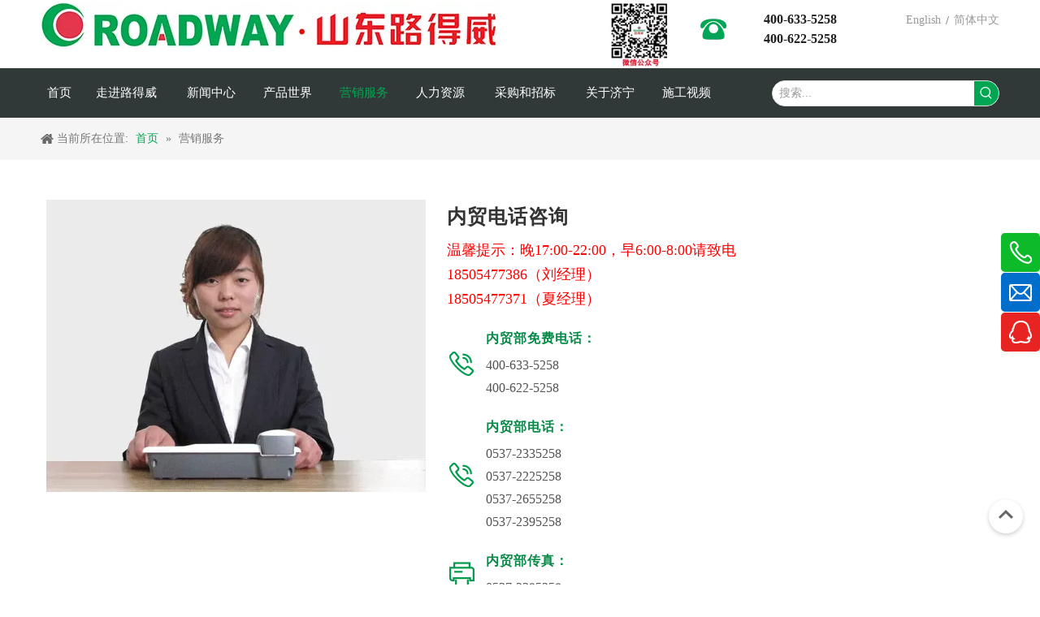

--- FILE ---
content_type: text/html;charset=utf-8
request_url: https://www.roadwaygroup.com/yingxiaofuwu.html
body_size: 38834
content:
<!DOCTYPE html> <html lang="zh" prefix="og: http://ogp.me/ns#" style="height: auto;"> <head> <link rel="preconnect" href="https://iororwxhkioqlp5p.leadongcdn.com"/> <link rel="preconnect" href="https://rnrorwxhkioqlp5p.leadongcdn.com"/> <link rel="preconnect" href="https://jqrorwxhkioqlp5p.leadongcdn.com"/> <link rel="preconnect" href="https://iororwxhkioqlp5p.leadongcdn.com"/> <link rel="preconnect" href="https://rnrorwxhkioqlp5p.leadongcdn.com"/> <link rel="preconnect" href="https://jqrorwxhkioqlp5p.leadongcdn.com"/><script>document.write=function(e){documentWrite(document.currentScript,e)};function documentWrite(documenturrentScript,e){var i=document.createElement("span");i.innerHTML=e;var o=i.querySelectorAll("script");if(o.length)o.forEach(function(t){if(t.src&&t.src!=""){var script=document.createElement("script");script.src=t.src;document.body.appendChild(script)}});document.body.appendChild(i)}
window.onloadHack=function(func){if(!!!func||typeof func!=="function")return;if(document.readyState==="complete")func();else if(window.addEventListener)window.addEventListener("load",func,false);else if(window.attachEvent)window.attachEvent("onload",func,false)};</script> <title></title> <meta name="keywords" content=""/> <meta name="description" content=""/> <link data-type="dns-prefetch" data-domain="jqrorwxhkioqlp5p.leadongcdn.com" rel="dns-prefetch" href="//jqrorwxhkioqlp5p.leadongcdn.com"> <link data-type="dns-prefetch" data-domain="iororwxhkioqlp5p.leadongcdn.com" rel="dns-prefetch" href="//iororwxhkioqlp5p.leadongcdn.com"> <link data-type="dns-prefetch" data-domain="rnrorwxhkioqlp5p.leadongcdn.com" rel="dns-prefetch" href="//rnrorwxhkioqlp5p.leadongcdn.com"> <link rel="canonical" href="https://www.roadwaygroup.com/yingxiaofuwu.html"/> <meta name="applicable-device" content="pc,mobile"/> <meta http-equiv="Cache-Control" content="no-transform"/> <meta http-equiv="X-UA-Compatible" content="IE=edge"/> <meta name="renderer" content="webkit"/> <meta http-equiv="Content-Type" content="text/html; charset=utf-8"/> <meta name="viewport" content="width=device-width, initial-scale=1, user-scalable=no"/> <link rel="icon" href="//iororwxhkioqlp5p.leadongcdn.com/cloud/loBqjKmlRlpSqiniqmop/favicon.ico"> <link rel="preload" type="text/css" as="style" href="//iororwxhkioqlp5p.leadongcdn.com/concat/ypimKB2zzhRciSoqkoiqnkjplik/static/assets/widget/mobile_head/style09/style09.css,/static/assets/widget/mobile_head/css/headerStyles.css,/static/assets/widget/style/component/follow/widget_setting_iconSize/iconSize24.css,/static/assets/style/bootstrap/cus.bootstrap.grid.system.css,/static/assets/style/fontAwesome/4.7.0/css/font-awesome.css,/static/assets/style/iconfont/iconfont.css,/static/assets/widget/script/plugins/gallery/colorbox/colorbox.css,/static/assets/style/bootstrap/cus.bootstrap.grid.system.split.css,/static/assets/widget/script/plugins/picture/animate.css,/static/assets/widget/style/component/pictureNew/widget_setting_description/picture.description.css,/static/assets/widget/style/component/pictureNew/public/public.css,/static/assets/widget/style/component/graphic/graphic.css,/static/assets/widget/style/component/layerslider/layerslider.css,/static/assets/widget/script/plugins/layerslider/css/layerslider.css" onload="this.onload=null;this.rel='stylesheet'"/> <link rel="preload" type="text/css" as="style" href="//rnrorwxhkioqlp5p.leadongcdn.com/concat/zmimKBwhwuRfiSoqkoiqnkjplik/static/assets/widget/style/component/mailCollection/mailCollection.css,/static/assets/widget/script/plugins/tooltipster/css/tooltipster.css,/static/assets/widget/style/component/follow/widget_setting_iconSize/iconSize32.css,/static/assets/widget/style/component/follow/public/public.css,/static/assets/widget/style/component/onlineService/public/public.css,/static/assets/widget/style/component/onlineService/widget_setting_showStyle/float.css,/static/assets/widget/style/component/onlineService/widget_setting_showStyle/style8.css,/static/assets/widget/style/component/map/map.css" onload="this.onload=null;this.rel='stylesheet'"/> <link rel="stylesheet" type="text/css" href="//iororwxhkioqlp5p.leadongcdn.com/concat/ypimKB2zzhRciSoqkoiqnkjplik/static/assets/widget/mobile_head/style09/style09.css,/static/assets/widget/mobile_head/css/headerStyles.css,/static/assets/widget/style/component/follow/widget_setting_iconSize/iconSize24.css,/static/assets/style/bootstrap/cus.bootstrap.grid.system.css,/static/assets/style/fontAwesome/4.7.0/css/font-awesome.css,/static/assets/style/iconfont/iconfont.css,/static/assets/widget/script/plugins/gallery/colorbox/colorbox.css,/static/assets/style/bootstrap/cus.bootstrap.grid.system.split.css,/static/assets/widget/script/plugins/picture/animate.css,/static/assets/widget/style/component/pictureNew/widget_setting_description/picture.description.css,/static/assets/widget/style/component/pictureNew/public/public.css,/static/assets/widget/style/component/graphic/graphic.css,/static/assets/widget/style/component/layerslider/layerslider.css,/static/assets/widget/script/plugins/layerslider/css/layerslider.css"/> <link rel="stylesheet" type="text/css" href="//rnrorwxhkioqlp5p.leadongcdn.com/concat/zmimKBwhwuRfiSoqkoiqnkjplik/static/assets/widget/style/component/mailCollection/mailCollection.css,/static/assets/widget/script/plugins/tooltipster/css/tooltipster.css,/static/assets/widget/style/component/follow/widget_setting_iconSize/iconSize32.css,/static/assets/widget/style/component/follow/public/public.css,/static/assets/widget/style/component/onlineService/public/public.css,/static/assets/widget/style/component/onlineService/widget_setting_showStyle/float.css,/static/assets/widget/style/component/onlineService/widget_setting_showStyle/style8.css,/static/assets/widget/style/component/map/map.css"/> <link rel="preload" type="text/css" as="style" href="//rnrorwxhkioqlp5p.leadongcdn.com/concat/4likKBsxv5RhiSoqrmoqjlmpjil/static/assets/widget/style/component/langBar/langBar.css,/static/assets/widget/script/plugins/smartmenu/css/navigation.css,/static/assets/widget/style/component/prodSearchNew/prodSearchNew.css,/static/assets/widget/style/component/prodsearch/prodsearch.css,/static/assets/widget/style/component/position/position.css,/static/assets/widget/style/component/quicknavigation/quicknavigation.css" onload="this.onload=null;this.rel='stylesheet'"/> <link rel="stylesheet" type="text/css" href="//rnrorwxhkioqlp5p.leadongcdn.com/concat/4likKBsxv5RhiSoqrmoqjlmpjil/static/assets/widget/style/component/langBar/langBar.css,/static/assets/widget/script/plugins/smartmenu/css/navigation.css,/static/assets/widget/style/component/prodSearchNew/prodSearchNew.css,/static/assets/widget/style/component/prodsearch/prodsearch.css,/static/assets/widget/style/component/position/position.css,/static/assets/widget/style/component/quicknavigation/quicknavigation.css"/> <style>@media(min-width:990px){[data-type="rows"][data-level="rows"]{display:flex}}</style> <style id="speed3DefaultStyle">@supports not(aspect-ratio:1/1){.prodlist-wrap li .prodlist-cell{position:relative;padding-top:100%;width:100%}.prodlist-lists-style-13 .prod_img_a_t13,.prodlist-lists-style-12 .prod_img_a_t12,.prodlist-lists-style-nophoto-11 .prod_img_a_t12{position:unset !important;min-height:unset !important}.prodlist-wrap li .prodlist-picbox img{position:absolute;width:100%;left:0;top:0}}.piclist360 .prodlist-pic4-3 li .prodlist-display{max-width:100%}@media(max-width:600px){.prodlist-fix-num li{width:50% !important}}</style> <template id="appdStylePlace"></template> <link href="//iororwxhkioqlp5p.leadongcdn.com/theme/npjnKBljlmSRjomlRliSqkpoRliSppRljSirimjjinlqkloi/style/style.css" type="text/css" rel="preload" as="style" onload="this.onload=null;this.rel='stylesheet'" data-theme="true"/> <link href="//iororwxhkioqlp5p.leadongcdn.com/theme/npjnKBljlmSRjomlRliSqkpoRliSppRljSirimjjinlqkloi/style/style.css" type="text/css" rel="stylesheet"/> <style guid='u_f07d51adca5d4a15b7adc3b101652b35' emptyRender='true' placeholder='true' type='text/css'></style> <link href="//jqrorwxhkioqlp5p.leadongcdn.com/site-res/rqkqKBljlmSRkioqlpSRkpmiokRoiSjpjmnoRljSjrinjjijnripRqiSoqkojqmjrqrrSRok.css?1766371358214" rel="preload" as="style" onload="this.onload=null;this.rel='stylesheet'" data-extStyle="true" type="text/css" data-extAttr="20251222105817"/> <link href="//jqrorwxhkioqlp5p.leadongcdn.com/site-res/rqkqKBljlmSRkioqlpSRkpmiokRoiSjpjmnoRljSjrinjjijnripRqiSoqkojqmjrqrrSRok.css?1766371358214" data-extAttr="20251222105817" type="text/css" rel="stylesheet"/> <template data-js-type='style_respond' data-type='inlineStyle'></template><template data-js-type='style_head' data-type='inlineStyle'><style guid='48f356d6-b7b1-438e-88b5-27ef900a699b' pm_pageStaticHack='' jumpName='head' pm_styles='head' type='text/css'>.sitewidget-langBar-20190907164926 .sitewidget-bd .front-icon-box.icon-style i{font-size:16px;color:#333 !important}.sitewidget-langBar-20190907164926 .sitewidget-bd .style21 #lvAKGBDrOoqt-lang-drop-arrow{color:#333 !important}.sitewidget-langBar-20190907164926 .sitewidget-bd .style21 .lang-menu .lang-item a{color:#333 !important}.sitewidget-langBar-20190907164926 .sitewidget-bd .style17 #lvAKGBDrOoqt-lang-drop-arrow{color:#333 !important}.sitewidget-langBar-20190907164926 .sitewidget-bd .style17 .lang-menu .lang-item a{color:#333 !important}.sitewidget-langBar-20190907164926 .sitewidget-bd .style17 .lang-selected{color:#333 !important}.sitewidget-langBar-20190907164926 .sitewidget-bd .icon-style-i{font-size:16px;color:#333 !important}.sitewidget-langBar-20190907164926 .sitewidget-bd .lang-bar.style18.lang-style .lang-dropdown .block-iconbaseline-down{color:#333 !important}.sitewidget-langBar-20190907164926 .sitewidget-bd .lang-bar.style18.lang-style .lang-dropdown .lang-selected{color:#333 !important}.sitewidget-langBar-20190907164926 .sitewidget-bd .lang-bar.style18.lang-style .lang-dropdown .lang-menu a{color:#333 !important}.sitewidget-langBar-20190907164926 .sitewidget-bd .lang-bar.style18.lang-style .lang-dropdown .lang-menu{border-color:#333 !important}.sitewidget-langBar-20190907164926 .sitewidget-bd .lang-bar.style21.lang-style .lang-dropdown .lang-menu .menu-close-btn i{background:#333 !important}.sitewidget-langBar-20190907164926 .sitewidget-bd .front-icon-box i{font-size:20px;color:#333 !important}.sitewidget-langBar-20190907164926 .sitewidget-bd .front-icon-box.icon-style i{font-size:20px;color:#333 !important}.sitewidget-langBar-20190907164926 .sitewidget-bd .front-icon-box i:hover{color:#333 !important}</style></template><template data-js-type='style_respond' data-type='inlineStyle'></template><template data-js-type='style_head' data-type='inlineStyle'></template><script data-ignoreMinify="true">
	function loadInlineStyle(){
		var allInlineStyle = document.querySelectorAll("template[data-type='inlineStyle']");
		var length = document.querySelectorAll("template[data-type='inlineStyle']").length;
		for(var i = 0;i < length;i++){
			var style = allInlineStyle[i].innerHTML;
			allInlineStyle[i].outerHTML = style;
		}
	}
loadInlineStyle();
</script> <script type="text/javascript" data-src="//rnrorwxhkioqlp5p.leadongcdn.com/static/t-niBmBKqKgwsxzo7r/assets/script/jquery-1.11.0.concat.js"></script> <script type="text/x-delay-ids" data-type="delayIds" data-device="pc" data-xtype="0" data-delayIds='[61350184,60378344,60379034,60378314,148322434,61324914,60378324,60377864,61432906,61432876,61432956,60378334,61432976,61432946,61432916,61432886,61432966,357445834,60378864,61359194,60379434,61359164,60378894,75943569,61359184,60378944,60378914,61359124,60378884,62277259]'></script> <template data-type='js_template'><script>var _hmt=_hmt||[];(function(){var hm=document.createElement("script");hm.src="https://hm.baidu.com/hm.js?5720c03d5b5db90649eb84fa628dbf22";var s=document.getElementsByTagName("script")[0];s.parentNode.insertBefore(hm,s)})();</script></template><script guid='c860fbbd-621c-44d2-b3a5-d49446040411' pm_pageStaticHack='true' jumpName='head' pm_scripts='head' type='text/javascript'>try{(function(window,undefined){var phoenixSite=window.phoenixSite||(window.phoenixSite={});phoenixSite.lanEdition="ZH_CN";var page=phoenixSite.page||(phoenixSite.page={});page.cdnUrl="//jqrorwxhkioqlp5p.leadongcdn.com";page.siteUrl="https://www.roadwaygroup.com";page.lanEdition=phoenixSite.lanEdition;page._menu_prefix="";page._menu_trans_flag="";page._captcha_domain_prefix="captcha.c";page._pId="mLAKpnYBzDlQ";phoenixSite._sViewMode="true";phoenixSite._templateSupport="false";phoenixSite._singlePublish=
"false"})(this)}catch(e){try{console&&console.log&&console.log(e)}catch(e){}};</script> <script id='u_bd38306f319948f490d28716b1c01d1e' guid='u_bd38306f319948f490d28716b1c01d1e' pm_script='init_top' type='text/javascript'>try{(function(window,undefined){var datalazyloadDefaultOptions=window.datalazyloadDefaultOptions||(window.datalazyloadDefaultOptions={});datalazyloadDefaultOptions["version"]="3.0.0";datalazyloadDefaultOptions["isMobileViewer"]="false";datalazyloadDefaultOptions["hasCLSOptimizeAuth"]="false";datalazyloadDefaultOptions["_version"]="3.0.0";datalazyloadDefaultOptions["isPcOptViewer"]="false"})(this);(function(window,undefined){window.__ph_optSet__='{"loadImgType":"0","isOpenFlagUA":true,"v30NewMode":"1","docReqType":"0","docDecrease":"1","docCallback":"1","idsVer":"1"}'})(this)}catch(e){try{console&&
console.log&&console.log(e)}catch(e){}};</script> <script id='u_26c551e895da48a1a16e67dba7a25f7b' guid='u_26c551e895da48a1a16e67dba7a25f7b' type='text/javascript'>try{var thisUrl=location.host;var referUrl=document.referrer;if(referUrl.indexOf(thisUrl)==-1)localStorage.setItem("landedPage",document.URL)}catch(e){try{console&&console.log&&console.log(e)}catch(e){}};</script> </head> <body class=" frontend-body-canvas "> <div id='backstage-headArea' headFlag='1' class='hideForMobile'><div class="outerContainer" data-mobileBg="true" id="outerContainer_1561637400987" data-type="outerContainer" data-level="rows"><div class="container" data-type="container" data-level="rows" cnttype="backstage-container-mark"><div class="row" data-type="rows" data-level="rows" data-attr-xs="null" data-attr-sm="null"><div class="col-md-12" id="column_1561637409970" data-type="columns" data-level="columns"><div id="location_1561637409971" data-type="locations" data-level="rows"><template style='visibility: hidden;' data-type='js_template' data-lazyload-template='true' data-lazyload-type='dynamic' data-lazyload-alias='payCoinExchange' data-settingId='qTAUQfYwopit' data-lazyload-uuid='payCoinExchange_qTAUQfYwopit' data-uuid='uuid_635259fc695b4f25ad20bece39a103e1'><script id=u_dcdb9b7d00434d03a7ef2d361cad4ebc data-type='dynamicJs'>;(function(window, $, undefined) { var dynamicElementId = 'u_dcdb9b7d00434d03a7ef2d361cad4ebc'; var settingId = 'qTAUQfYwopit'; var relationCommonId = 'mLAKpnYBzDlQ'; var componentAlias = '437a30644467304565444b54706e39335856786252464878366c563438556f50'; var staticUpdateVersion = ''; var _version_ = '3.0.0'; var _isPcOptViewer_ = 'true'; if (!!!dynamicElementId || !!!settingId || !!!relationCommonId || !!!componentAlias) { return; } var nomalViewAjaxMode = 'false'; var terminal = '0'; var ajaxUrl = '/phoenix/admin/component/dynamic/' + settingId + '/' + relationCommonId + '/' + componentAlias; var ajaxOption = { url: ajaxUrl, type: 'post', cache: false, dataType: 'html' }; var postData = ajaxOption['data'] || {}; $.extend(postData, {"terminal":terminal}); $.extend(postData, {"staticUpdateVersion" : staticUpdateVersion}); $.extend(postData, {'__lj__' : (typeof $LAB != 'undefined' && !!$LAB)}); $.extend(postData, {'__ls__' : (typeof window.LABHelper != 'undefined' && typeof window.LABHelper.loadCss != 'undefined' && !!window.LABHelper.loadCss)}); $.extend(postData, {"__ver__" : _version_}); $.extend(postData, {"nomalViewAjaxMode" : nomalViewAjaxMode}); $.extend(postData, {"_isPcOptViewer_" : _isPcOptViewer_}); var isSinglePublishMode = false; if (typeof window.phoenixSite != 'undefined' && typeof window.phoenixSite._sViewMode != 'undefined' && window.phoenixSite._sViewMode == 'true' && typeof window.phoenixSite._singlePublish != 'undefined') { isSinglePublishMode = window.phoenixSite._singlePublish; } $.extend(postData, {"singlePublishMode" : isSinglePublishMode}); ajaxOption['data'] = postData; $.ajax(ajaxOption).fail(function(jqXHR, textStatus, errorThrown) { $('#' + dynamicElementId).remove(); }).done(function(response, textStatus, jqXHR) { if (!!!response) { $('#' + dynamicElementId).remove(); return; } if(response.indexOf('frontend-body-canvas') != -1){ location.reload(); return; } var result = $(response), jsDepand = "", cssDepand = ""; var hackTextarea = result.find('textarea[data-id=' + settingId + ']'); if (!!hackTextarea.length) { jsDepand = hackTextarea.attr('data-jsDepand'); cssDepand = hackTextarea.attr('data-cssDepand'); try { cssDepand = $.trim(cssDepand); cssDepand = $.parseJSON(cssDepand); } catch (e) { cssDepand = ""; } try { jsDepand = $.trim(jsDepand); jsDepand = $.parseJSON(jsDepand); } catch (e) { jsDepand = ""; } } $.each(cssDepand, function(i,v){ var options = {}; var supportPreload = (typeof preloadCSS != 'undefined' && typeof preloadCSS.relpreload != 'undefined' && preloadCSS.relpreload.supportPreload); options.preload = supportPreload; options.url = v; options.callback = function(){ }; LABHelper.loadCss(options); }); $LAB.setOptions({AlwaysPreserveOrder:true}).script(jsDepand).wait(function(){ $('#' + dynamicElementId).replaceWith(response); $('div[data-id=' + settingId + ']').remove(); }) }).always(function(response, textStatus, jqXHR) { }); })(window, jQuery);</script></template> </div></div></div></div></div><div class="outerContainer" data-mobileBg="true" id="outerContainer_1567690724652" data-type="outerContainer" data-level="rows"><div class="container" data-type="container" data-level="rows" cnttype="backstage-container-mark"><div class="row" data-type="rows" data-level="rows" data-attr-xs="null" data-attr-sm="null"><div class="col-md-7" id="column_1567908690667" data-type="columns" data-level="columns"><div id="location_1567908690668" data-type="locations" data-level="rows"><div class="backstage-stwidgets-settingwrap" scope="0" settingId="kifKvUDwyYVO" id="component_kifKvUDwyYVO" relationCommonId="mLAKpnYBzDlQ" classAttr="sitewidget-logo-20190616154130"> <div class="sitewidget-pictureNew sitewidget-logo sitewidget-logo-20190616154130"> <div class="sitewidget-bd"> <div class="picture-resize-wrap " style="position: relative; width: 100%; text-align: left; "> <span class="picture-wrap pic-style-default 666 " data-ee="" id="picture-wrap-kifKvUDwyYVO" style="display: inline-block; position: relative;max-width: 100%;"> <a class="imgBox mobile-imgBox" style="display: inline-block; position: relative;max-width: 100%;" href="/index.html"> <img class="lazy img-default-bgc" phoenix-lazyload="//iororwxhkioqlp5p.leadongcdn.com/cloud/mjBqjKmlRlmSmljkkmom/logo.png" src="//iororwxhkioqlp5p.leadongcdn.com/cloud/mjBqjKmlRlmSmljkkmom/logo.png" alt="山东路得威工程机械制造有限公司" title="山东路得威工程机械制造有限公司" phoenixLazyload='true'/> </a> </span> </div> </div> </div> </div> <script type="text/x-delay-script" data-id="kifKvUDwyYVO" data-jsLazyloadType="1" data-alias="logo" data-jsLazyload='true' data-type="component" data-jsDepand='["//iororwxhkioqlp5p.leadongcdn.com/static/t-lkBpBKkKlplwsz7r/assets/widget/script/plugins/jquery.lazyload.js","//rnrorwxhkioqlp5p.leadongcdn.com/static/t-ilBoBKrKlwrolo7m/assets/widget/script/compsettings/comp.logo.settings.js"]' data-jsThreshold='5' data-cssDepand='' data-cssThreshold='5'>(function(window,$,undefined){try{(function(window,$,undefined){var respSetting={},temp;temp={};temp["alt"]="logo";temp["title"]="";temp["picAlignStyle"]="0";temp["picLink"]="";temp["src"]="//iororwxhkioqlp5p.leadongcdn.com/cloud/mrBqjKmlRlmSmlkknlom/logo.png";temp["picHeight"]="";temp["picWidth"]="";temp["picDescJson"]="";respSetting["961"]=temp;temp={};temp["alt"]="app";temp["title"]="";temp["picAlignStyle"]="0";temp["picLink"]="";temp["src"]="//iororwxhkioqlp5p.leadongcdn.com/cloud/miBqjKmlRlmSmlkkolom/app.jpg";
temp["picHeight"]="";temp["picWidth"]="";temp["picDescJson"]="";respSetting["0"]=temp;$(function(){$("#picture-wrap-kifKvUDwyYVO").on("webkitAnimationEnd webkitTransitionEnd mozAnimationEnd MSAnimationEnd oanimationend animationend",function(){var rmClass="animated bounce zoomIn pulse rotateIn swing fadeIn bounceInDown bounceInLeft bounceInRight bounceInUp fadeInDownBig fadeInLeftBig fadeInRightBig fadeInUpBig zoomInDown zoomInLeft zoomInRight zoomInUp";$(this).removeClass(rmClass)});var version=
$.trim("20200313131553");if(!!!version)version=undefined;if(phoenixSite.phoenixCompSettings&&typeof phoenixSite.phoenixCompSettings.logo!=="undefined"&&phoenixSite.phoenixCompSettings.logo.version==version&&typeof phoenixSite.phoenixCompSettings.logo.logoLoadEffect=="function"){phoenixSite.phoenixCompSettings.logo.logoLoadEffect("kifKvUDwyYVO",".sitewidget-logo-20190616154130","","",respSetting);if(!!phoenixSite.phoenixCompSettings.logo.version&&phoenixSite.phoenixCompSettings.logo.version!="1.0.0")loadAnimationCss();
return}var resourceUrl="//jqrorwxhkioqlp5p.leadongcdn.com/static/assets/widget/script/compsettings/comp.logo.settings.js?_\x3d1766371358214";if(phoenixSite&&phoenixSite.page){var cdnUrl=phoenixSite.page.cdnUrl;if(cdnUrl&&cdnUrl!="")resourceUrl=cdnUrl+"/static/assets/widget/script/compsettings/comp.logo.settings.js?_\x3d1766371358214"}var callback=function(){phoenixSite.phoenixCompSettings.logo.logoLoadEffect("kifKvUDwyYVO",".sitewidget-logo-20190616154130","","",respSetting);if(!!phoenixSite.phoenixCompSettings.logo.version&&
phoenixSite.phoenixCompSettings.logo.version!="1.0.0")loadAnimationCss()};if(phoenixSite.cachedScript)phoenixSite.cachedScript(resourceUrl,callback());else $.getScript(resourceUrl,callback())});function loadAnimationCss(){var link=document.createElement("link");link.rel="stylesheet";link.type="text/css";link.href="//iororwxhkioqlp5p.leadongcdn.com/static/assets/widget/script/plugins/picture/animate.css?1766371358214";var head=document.getElementsByTagName("head")[0];head.appendChild(link)}try{loadTemplateImg("sitewidget-logo-20190616154130")}catch(e){try{console&&
(console.log&&console.log(e))}catch(e){}}})(window,jQuery)}catch(e){try{console&&console.log&&console.log(e)}catch(e){}}})(window,$);</script> </div></div><div class="col-md-1" id="column_1635216766653" data-type="columns" data-level="columns"><div id="location_1635216766654" data-type="locations" data-level="rows"><style data-type='inlineHeadStyle'>#picture-wrap-mvKBEINrMtsO .img-default-bgc{max-width:100%;width:99px}</style> <div class="backstage-stwidgets-settingwrap " scope="0" settingId="mvKBEINrMtsO" id="component_mvKBEINrMtsO" relationCommonId="mLAKpnYBzDlQ" classAttr="sitewidget-pictureNew-20211026105245"> <div class="sitewidget-pictureNew sitewidget-pictureNew-20211026105245"> <div class="sitewidget-bd"> <div class="picture-resize-wrap picture-resized" style="position: relative; width: 100%; overflow: hidden;text-align: left; height: 79px;"> <span class="picture-wrap " id="picture-wrap-mvKBEINrMtsO" style="display: inline-block;vertical-align: middle; height: 100%; max-width: 73.78301886792453px; "> <a class="imgBox mobile-imgBox" isMobileViewMode="false" style="display: inline-block; height: 100%;max-width: 73.78301886792453px;" aria-label="微信公众号2021新"> <img class="lazy mb4 img-default-bgc" phoenix-lazyload="//iororwxhkioqlp5p.leadongcdn.com/cloud/ooBpjKmlRljSrrqrlllki/weixingongzhonghao2021xin.jpg" src="//iororwxhkioqlp5p.leadongcdn.com/cloud/ooBpjKmlRljSrrqrlllki/weixingongzhonghao2021xin.jpg" alt="微信公众号2021新" title="" style="visibility:visible;"/> </a> </span> </div> </div> </div> </div> <script type="text/x-delay-script" data-id="mvKBEINrMtsO" data-jsLazyloadType="1" data-alias="pictureNew" data-jsLazyload='true' data-type="component" data-jsDepand='["//rnrorwxhkioqlp5p.leadongcdn.com/static/t-lkBpBKkKlplwsz7r/assets/widget/script/plugins/jquery.lazyload.js","//jqrorwxhkioqlp5p.leadongcdn.com/static/t-zkBqBKnKxknjjq7n/assets/widget/script/compsettings/comp.pictureNew.settings.js"]' data-jsThreshold='5' data-cssDepand='' data-cssThreshold='5'>(function(window,$,undefined){try{(function(window,$,undefined){var respSetting={},temp;var picLinkTop="";$(function(){if("0"=="10")$("#picture-wrap-mvKBEINrMtsO").mouseenter(function(){$(this).addClass("singleHoverValue")});if("0"=="11")$("#picture-wrap-mvKBEINrMtsO").mouseenter(function(){$(this).addClass("picHoverReflection")});var version=$.trim("20210301111340");if(!!!version)version=undefined;var initPicHoverEffect_mvKBEINrMtsO=function(obj){$(obj).find(".picture-wrap").removeClass("animated bounceInDown bounceInLeft bounceInRight bounceInUp fadeInDownBig fadeInLeftBig fadeInRightBig fadeInUpBig zoomInDown zoomInLeft zoomInRight zoomInUp");
$(obj).find(".picture-wrap").removeClass("animated bounce zoomIn pulse rotateIn swing fadeIn")};if(phoenixSite.phoenixCompSettings&&typeof phoenixSite.phoenixCompSettings.pictureNew!=="undefined"&&phoenixSite.phoenixCompSettings.pictureNew.version==version&&typeof phoenixSite.phoenixCompSettings.pictureNew.pictureLoadEffect=="function"){phoenixSite.phoenixCompSettings.pictureNew.pictureLoadEffect("mvKBEINrMtsO",".sitewidget-pictureNew-20211026105245","","",respSetting);return}var resourceUrl="//iororwxhkioqlp5p.leadongcdn.com/static/assets/widget/script/compsettings/comp.pictureNew.settings.js?_\x3d1766371358214";
if(phoenixSite&&phoenixSite.page){var cdnUrl=phoenixSite.page.cdnUrl;if(cdnUrl&&cdnUrl!="")resourceUrl=cdnUrl+"/static/assets/widget/script/compsettings/comp.pictureNew.settings.js?_\x3d1766371358214"}var callback=function(){phoenixSite.phoenixCompSettings.pictureNew.pictureLoadEffect("mvKBEINrMtsO",".sitewidget-pictureNew-20211026105245","","",respSetting)};if(phoenixSite.cachedScript)phoenixSite.cachedScript(resourceUrl,callback());else $.getScript(resourceUrl,callback())})})(window,jQuery)}catch(e){try{console&&
console.log&&console.log(e)}catch(e){}}})(window,$);</script> </div></div><div class="col-md-2" id="column_1567931728197" data-type="columns" data-level="columns"><div id="location_1567931728198" data-type="locations" data-level="rows"><div class="backstage-stwidgets-settingwrap " id="component_fWAKbLNkfVyZ" data-scope="0" data-settingId="fWAKbLNkfVyZ" data-relationCommonId="mLAKpnYBzDlQ" data-classAttr="sitewidget-text-20190908163504"> <div class="sitewidget-text sitewidget-text-20190908163504 sitewidget-olul-liststyle"> <div class=" sitewidget-bd "> 400-633-5258<br/> 400-622-5258 </div> </div> <script type="text/x-delay-script" data-id="fWAKbLNkfVyZ" data-jsLazyloadType="1" data-alias="text" data-jsLazyload='true' data-type="component" data-jsDepand='["//rnrorwxhkioqlp5p.leadongcdn.com/static/t-wrBpBKiKyixomp7r/assets/widget/script/compsettings/comp.text.settings.js"]' data-jsThreshold='5' data-cssDepand='' data-cssThreshold='5'>(function(window,$,undefined){})(window,$);</script><template data-type='js_template' data-settingId='fWAKbLNkfVyZ'><script id='u_5efa23415e76496b966164fb05303510' guid='u_5efa23415e76496b966164fb05303510' type='text/javascript'>try{$(function(){$(".sitewidget-text-20190908163504 .sitewidget-bd a").each(function(){if($(this).attr("href"))if($(this).attr("href").indexOf("#")!=-1){console.log("anchor-link",$(this));$(this).attr("anchor-link","true")}})})}catch(e){try{console&&console.log&&console.log(e)}catch(e){}};</script></template> </div> </div></div><div class="col-md-2" id="column_1567690720899" data-type="columns" data-level="columns"><div id="location_1567690720902" data-type="locations" data-level="rows"><div class="backstage-stwidgets-settingwrap" scope="0" settingId="lvAKGBDrOoqt" id="component_lvAKGBDrOoqt" relationCommonId="mLAKpnYBzDlQ" classAttr="sitewidget-langBar-20190907164926"> <div class="sitewidget-langBar sitewidget-langBar-20190907164926"> <div class="sitewidget-bd"> <div class="lang-bar lang-bar-right lang-style"> <div class="front-icon-box " id="lvAKGBDrOoqt-lang-front-icon"><span class="lang-front-icon"></span> </div> <span class="lang-cont" data-lanCode="0" data-default="0"> <a href='https://en.roadwaygroup.com' target="_blank" class="lang-a " target="_blank"> <span class="langBar-lang-text">English</span> </a> </span> <span class="lang-div-mid">/</span> <span class="lang-cont" data-lanCode="1" data-default="0"> <a href='https://www.roadwaygroup.com' target="_blank" class="lang-a " target="_blank"> <span class="langBar-lang-text">简体中文</span> </a> </span> </div> </div> </div> <template data-type='js_template' data-settingId='lvAKGBDrOoqt'><script id='u_b0eb43c3049d4d2685dad4051659890a' guid='u_b0eb43c3049d4d2685dad4051659890a' type='text/javascript'>try{function sortableli(el,data,value){var newArr=[];if(value=="0"||value=="1"||value=="2"||value=="3"||value=="4"||value=="5"||value=="6"||value=="7"||value=="8"||value=="12"||value=="14"){for(var i=0;i<data.length;i++)el.find(".lang-cont").each(function(){if(data[i].isDefault=="0"){if($(this).attr("data-default")=="0")if($(this).attr("data-lancode")==data[i].islanCode){var cloneSpan=$(this).clone(true);newArr.push(cloneSpan)}}else if($(this).attr("data-default")=="1")if($(this).attr("data-lancode")==
data[i].islanCode){var cloneSpan=$(this).clone(true);newArr.push(cloneSpan)}});if(value=="0"||value=="6"||value=="3")var langDivMid=' \x3cspan class\x3d"lang-div-mid"\x3e|\x3c/span\x3e ';else if(value=="1"||value=="4"||value=="7"||value=="14")var langDivMid=' \x3cspan class\x3d"lang-div-mid"\x3e\x3c/span\x3e ';else if(value=="2"||value=="12"||value=="5"||value=="8")var langDivMid=' \x3cspan class\x3d"lang-div-mid"\x3e/\x3c/span\x3e ';else var langDivMid=' \x3cspan class\x3d"lang-div-mid"\x3e|\x3c/span\x3e ';
if(newArr.length>=0){el.find("span").remove();for(var i=0;i<newArr.length;i++){el.append(newArr[i]);if(i==newArr.length-1);else el.append(langDivMid)}}}else{for(var i=0;i<data.length;i++)el.find(".lang-item").each(function(){if(data[i].isDefault=="0"){if($(this).attr("data-default")=="0")if($(this).attr("data-lancode")==data[i].islanCode){var cloneSpan=$(this).clone(true);newArr.push(cloneSpan)}}else if($(this).attr("data-default")=="1")if($(this).attr("data-lancode")==data[i].islanCode){var cloneSpan=
$(this).clone(true);newArr.push(cloneSpan)}});if(newArr.length>=0){el.find(".lang-item").remove();for(var i=0;i<newArr.length;i++)if(value=="13")el.find(".langBar-easystyle-sub").append(newArr[i]);else el.find(".lang-menu").append(newArr[i])}}}$(function(){var dom=$(".sitewidget-langBar-20190907164926 .sitewidget-bd .lang-bar");var sortArr=[{"id":0,"islanCode":"0","isDefault":"0"},{"id":1,"islanCode":"1","isDefault":"0"}];if(sortArr!=""&&sortArr!=undefined)sortableli(dom,sortArr,2)})}catch(e){try{console&&
console.log&&console.log(e)}catch(e){}};</script></template> <script type="text/x-delay-script" data-id="lvAKGBDrOoqt" data-jsLazyloadType="1" data-alias="langBar" data-jsLazyload='true' data-type="component" data-jsDepand='' data-jsThreshold='5' data-cssDepand='' data-cssThreshold='5'>(function(window,$,undefined){})(window,$);</script></div> </div></div></div></div></div><div class="outerContainer" data-mobileBg="true" id="outerContainer_1560671102916" data-type="outerContainer" data-level="rows" autohold><div class="container" data-type="container" data-level="rows" cnttype="backstage-container-mark"><div class="row" data-type="rows" data-level="rows" data-attr-xs="null" data-attr-sm="null"><div class="col-md-9" id="column_1560671094417" data-type="columns" data-level="columns"><div id="location_1560671094420" data-type="locations" data-level="rows"><div class="backstage-stwidgets-settingwrap" scope="0" settingId="lYKfGUNHnDrZ" id="component_lYKfGUNHnDrZ" relationCommonId="mLAKpnYBzDlQ" classAttr="sitewidget-navigation_style-20190616154452"> <div class="sitewidget-navigation_style sitewidget-navnew fix sitewidget-navigation_style-20190616154452 navnew-way-slide navnew-slideRight"> <a href="javascript:;" class="navnew-thumb-switch navnew-thumb-way-slide navnew-thumb-slideRight" style="background-color:transparent"> <span class="nav-thumb-ham first" style="background-color:#333333"></span> <span class="nav-thumb-ham second" style="background-color:#333333"></span> <span class="nav-thumb-ham third" style="background-color:#333333"></span> </a> <style>@media(min-width:1220px){.sitewidget-navnew.sitewidget-navigation_style-20190616154452 .smsmart{max-width:unset}}@media(max-width:1219px) and (min-width:990px){.sitewidget-navnew.sitewidget-navigation_style-20190616154452 .smsmart{max-width:unset}}@media(min-width:1200px) and (max-width:1365px){.sitewidget-navnew.sitewidget-navigation_style-20190616154452 .smsmart{max-width:unset}}</style> <style>@media(min-width:990px){.navnew-substyle4 .nav-sub-list .nav-sub-item .nav-sub-item-hd span{font-size:inherit;font-weight:inherit;line-height:inherit;cursor:pointer}.navnew-substyle4 .nav-sub-list .nav-sub-item .nav-sub-item-hd span:hover,.navnew-substyle4 .nav-sub-list .nav-sub-item .nav-sub-item-bd .nav-sub-item-bd-item .nav-sub-item-bd-info:hover{color:inherit}.navnew-substyle4 .nav-sub-list .nav-sub-item .nav-sub-item-bd .nav-sub-item-bd-item .nav-sub-item-bd-info{font-size:inherit;color:inherit;font-weight:inherit;text-align:inherit}}</style> <ul class="navnew smsmart navnew-item-overview navnew-way-slide navnew-slideRight navnew-wide-substyle5 navnew-substyle5"> <li id="parent_0" class="navnew-item navLv1 " data-visible="1"> <a id="nav_4336824" target="_self" rel="" class="navnew-link" data-currentIndex="" href="/"><i class="icon "></i><span class="text-width">首页</span> </a> <span class="navnew-separator"></span> </li> <li id="parent_1" class="navnew-item navLv1 " data-visible="1"> <a id="nav_4366654" target="_self" rel="" class="navnew-link" data-currentIndex="" href="/aboutus.html"><i class="icon "></i><span class="text-width">走进路得威</span> </a> <span class="navnew-separator"></span> <ul class="navnew-sub1 nav-sub-list5 " data-visible="1"> <li class="nav-sub-item "> <div class="nav-sub1-item navnew-sub1-item"> <a id="nav_4400124" target="_self" rel="" data-currentIndex="" href="/aboutus.html#jrBqrKmimrprijijpnj"> <span class="nav-sub1-info"> <i class="icon undefined"></i> 路得威简介 </span> </a> </div> </li> <li class="nav-sub-item "> <div class="nav-sub1-item navnew-sub1-item"> <a id="nav_4402656" target="_self" rel="" data-currentIndex="" href="/ludeweiwenhua.html"> <span class="nav-sub1-info"> <i class="icon undefined"></i> 路得威文化 </span> </a> </div> </li> <li class="nav-sub-item "> <div class="nav-sub1-item navnew-sub1-item"> <a id="nav_4402666" target="_self" rel="" data-currentIndex="" href="/shangbiaojishiyi.html"> <span class="nav-sub1-info"> <i class="icon undefined"></i> 商标及释义 </span> </a> </div> </li> <li class="nav-sub-item "> <div class="nav-sub1-item navnew-sub1-item"> <a id="nav_4402676" target="_self" rel="" data-currentIndex="" href="/ludeweizhige.html"> <span class="nav-sub1-info"> <i class="icon undefined"></i> 路得威之歌 </span> </a> </div> </li> <li class="nav-sub-item "> <div class="nav-sub1-item navnew-sub1-item"> <a id="nav_4402686" target="_self" rel="" data-currentIndex="" href="/ludeweidashiji.html"> <span class="nav-sub1-info"> <i class="icon undefined"></i> 路得威大事记 </span> </a> </div> </li> <li class="nav-sub-item "> <div class="nav-sub1-item navnew-sub1-item"> <a id="nav_4402696" target="_self" rel="" data-currentIndex="" href="/gallery.html"> <span class="nav-sub1-info"> <i class="icon undefined"></i> 荣誉和资质 </span> </a> </div> </li> <li class="nav-sub-item "> <div class="nav-sub1-item navnew-sub1-item"> <a id="nav_4402706" target="_self" rel="" data-currentIndex="" href="/changquwaijing.html"> <span class="nav-sub1-info"> <i class="icon undefined"></i> 厂区外景 </span> </a> </div> </li> <li class="nav-sub-item "> <div class="nav-sub1-item navnew-sub1-item"> <a id="nav_4402716" target="_self" rel="" data-currentIndex="" href="/jiagongshebei.html"> <span class="nav-sub1-info"> <i class="icon undefined"></i> 加工设备 </span> </a> </div> </li> <li class="nav-sub-item "> <div class="nav-sub1-item navnew-sub1-item"> <a id="nav_20640004" target="_self" rel="" data-currentIndex="" href="/210827143727.html"> <span class="nav-sub1-info"> <i class="icon undefined"></i> 检测设备 </span> </a> </div> </li> <li class="nav-sub-item "> <div class="nav-sub1-item navnew-sub1-item"> <a id="nav_4402726" target="_self" rel="" data-currentIndex="" href="/ludeweifengcai.html"> <span class="nav-sub1-info"> <i class="icon undefined"></i> 路得威风采 </span> </a> </div> </li> </ul> </li> <li id="parent_2" class="navnew-item navLv1 " data-visible="1"> <a id="nav_4366664" target="_self" rel="" class="navnew-link" data-currentIndex="" href="/ic077263.html"><i class="icon "></i><span class="text-width">新闻中心</span> </a> <span class="navnew-separator"></span> </li> <li id="parent_3" class="navnew-item navLv1 " data-visible="1"> <a id="nav_4380914" target="_self" rel="" class="navnew-link" data-currentIndex="" href="javascript:;"><i class="icon "></i><span class="text-width">产品世界</span> </a> <span class="navnew-separator"></span> <ul class="navnew-sub1 nav-sub-list5 " data-visible="1"> <li class="nav-sub-item "> <div class="nav-sub1-item navnew-sub1-item"> <a id="nav_5104779" target="_self" rel="" data-currentIndex="" href="javascript:;"> <img src="//iororwxhkioqlp5p.leadongcdn.com/cloud/lrBqjKmlRlpSprrlplop/1.jpg" alt="1.jpg"> <span class="nav-sub1-info"> <i class="icon "></i> 地坪施工机械 </span> </a> </div> <div class=" navnew-sub2 nav-sub2-item navnew-sub2-item"> <a id="nav_5104809" target="_self" rel="" data-currentIndex='' href="/pl3900743.html"> <i class="icon "></i> 混凝土地面铣刨回收车 </a> </div> <div class=" navnew-sub2 nav-sub2-item navnew-sub2-item"> <a id="nav_5104789" target="_self" rel="" data-currentIndex='' href="/pl8178215.html"> <i class="icon "></i> 混凝土激光整平机 </a> </div> <div class=" navnew-sub2 nav-sub2-item navnew-sub2-item"> <a id="nav_5104799" target="_self" rel="" data-currentIndex='' href="/pl8078215.html"> <i class="icon "></i> 撒料机(金刚砂撒布机) </a> </div> <div class=" navnew-sub2 nav-sub2-item navnew-sub2-item"> <a id="nav_5104839" target="_self" rel="" data-currentIndex='' href="/pl8768215.html"> <i class="icon "></i> 移动式混凝土布料机 </a> </div> <div class=" navnew-sub2 nav-sub2-item navnew-sub2-item"> <a id="nav_5104819" target="_self" rel="" data-currentIndex='' href="/pl8978215.html"> <i class="icon "></i> 干混砂浆找平机 </a> </div> <div class=" navnew-sub2 nav-sub2-item navnew-sub2-item"> <a id="nav_5104869" target="_self" rel="" data-currentIndex='' href="/pl8368215.html"> <i class="icon "></i> 透水混凝土摊铺整平机 </a> </div> <div class=" navnew-sub2 nav-sub2-item navnew-sub2-item"> <a id="nav_5104829" target="_self" rel="" data-currentIndex='' href="/pl8668215.html"> <i class="icon "></i> 混凝土干湿两用切割机 </a> </div> <div class=" navnew-sub2 nav-sub2-item navnew-sub2-item"> <a id="nav_22346804" target="_self" rel="" data-currentIndex='' href="/pl3190840.html"> <i class="icon undefined"></i> 自清缝路面切割机 </a> </div> <div class=" navnew-sub2 nav-sub2-item navnew-sub2-item"> <a id="nav_5104859" target="_self" rel="" data-currentIndex='' href="/pl8468215.html"> <i class="icon "></i> 混凝土抹光机 </a> </div> <div class=" navnew-sub2 nav-sub2-item navnew-sub2-item"> <a id="nav_5104849" target="_self" rel="" data-currentIndex='' href="/pl8568215.html"> <i class="icon "></i> 地板掀铲机 </a> </div> <div class=" navnew-sub2 nav-sub2-item navnew-sub2-item"> <a id="nav_5104899" target="_self" rel="" data-currentIndex='' href="/pl8358215.html"> <i class="icon "></i> 混凝土凿毛机 </a> </div> </li> <li class="nav-sub-item "> <div class="nav-sub1-item navnew-sub1-item"> <a id="nav_5104909" target="_self" rel="" data-currentIndex="" href="javascript:;"> <img src="//iororwxhkioqlp5p.leadongcdn.com/cloud/liBqjKmlRlpSprrlmlop/2.jpg" alt="2.jpg"> <span class="nav-sub1-info"> <i class="icon "></i> 市政公路机械及专用车 </span> </a> </div> <div class=" navnew-sub2 nav-sub2-item navnew-sub2-item"> <a id="nav_21096284" target="_self" rel="" data-currentIndex='' href="/pl3512921.html"> <i class="icon undefined"></i> 真空挖掘车(真空破桩车) </a> </div> <div class=" navnew-sub2 nav-sub2-item navnew-sub2-item"> <a id="nav_21887824" target="_self" rel="" data-currentIndex='' href="/pl3840970.html"> <i class="icon undefined"></i> 路面修补机 </a> </div> <div class=" navnew-sub2 nav-sub2-item navnew-sub2-item"> <a id="nav_26682844" target="_self" rel="" data-currentIndex='' href="/pl40574487.html"> <i class="icon undefined"></i> 沥青热再生摊铺车 </a> </div> <div class=" navnew-sub2 nav-sub2-item navnew-sub2-item"> <a id="nav_5104919" target="_self" rel="" data-currentIndex='' href="/pl8689664.html"> <i class="icon "></i> 沥青路面铣刨回收车 </a> </div> <div class=" navnew-sub2 nav-sub2-item navnew-sub2-item"> <a id="nav_32294164" target="_self" rel="" data-currentIndex='' href="/pl44198147.html"> <i class="icon undefined"></i> 公路标线铣刨机 </a> </div> <div class=" navnew-sub2 nav-sub2-item navnew-sub2-item"> <a id="nav_31745334" target="_self" rel="" data-currentIndex='' href="/pl42810547.html"> <i class="icon undefined"></i> 拖拉式粉料撒布机 </a> </div> <div class=" navnew-sub2 nav-sub2-item navnew-sub2-item"> <a id="nav_31745344" target="_self" rel="" data-currentIndex='' href="/pl49020547.html"> <i class="icon undefined"></i> 粉料撒布车 </a> </div> <div class=" navnew-sub2 nav-sub2-item navnew-sub2-item"> <a id="nav_33104844" target="_self" rel="" data-currentIndex='' href="/pl48968307.html"> <i class="icon undefined"></i> 叉装运输车 </a> </div> <div class=" navnew-sub2 nav-sub2-item navnew-sub2-item"> <a id="nav_31439024" target="_self" rel="" data-currentIndex='' href="/pl41257647.html"> <i class="icon undefined"></i> 刷坡机 </a> </div> <div class=" navnew-sub2 nav-sub2-item navnew-sub2-item"> <a id="nav_26722434" target="_self" rel="" data-currentIndex='' href="/pl3621870.html"> <i class="icon undefined"></i> 石子清扫车 </a> </div> <div class=" navnew-sub2 nav-sub2-item navnew-sub2-item"> <a id="nav_5104929" target="_self" rel="" data-currentIndex='' href="/pl8258215.html"> <i class="icon "></i> 窨井盖圆周切割机 </a> </div> <div class=" navnew-sub2 nav-sub2-item navnew-sub2-item"> <a id="nav_5104939" target="_self" rel="" data-currentIndex='' href="/pl8868215.html"> <i class="icon "></i> 路缘石滑模成型机 </a> </div> <div class=" navnew-sub2 nav-sub2-item navnew-sub2-item"> <a id="nav_26721724" target="_self" rel="" data-currentIndex='' href="/pl46693487.html"> <i class="icon undefined"></i> 路面切割机 </a> </div> <div class=" navnew-sub2 nav-sub2-item navnew-sub2-item"> <a id="nav_5105009" target="_self" rel="" data-currentIndex='' href="/pl8648215.html"> <i class="icon "></i> 全自动穿线机 </a> </div> <div class=" navnew-sub2 nav-sub2-item navnew-sub2-item"> <a id="nav_25961654" target="_self" rel="" data-currentIndex='' href="/pl3470510.html"> <i class="icon undefined"></i> 液压路面切割机 </a> </div> <div class=" navnew-sub2 nav-sub2-item navnew-sub2-item"> <a id="nav_5104979" target="_self" rel="" data-currentIndex='' href="/pl8958215.html"> <i class="icon "></i> 钻孔取芯机 </a> </div> <div class=" navnew-sub2 nav-sub2-item navnew-sub2-item"> <a id="nav_5104969" target="_self" rel="" data-currentIndex='' href="/pl8058215.html"> <i class="icon "></i> 路面吹风机 </a> </div> </li> <li class="nav-sub-item "> <div class="nav-sub1-item navnew-sub1-item"> <a id="nav_5105019" target="_self" rel="" data-currentIndex="" href="javascript:;"> <img src="//iororwxhkioqlp5p.leadongcdn.com/cloud/oiBpjKmlRlkSolnlkilmk/gaokongfamuche.png" alt="高空伐木车.png"> <span class="nav-sub1-info"> <i class="icon "></i> 绿化环卫机械及专用车 </span> </a> </div> <div class=" navnew-sub2 nav-sub2-item navnew-sub2-item"> <a id="nav_29442652" target="_self" rel="" data-currentIndex='' href="/pl66885967.html"> <i class="icon undefined"></i> 高空修剪车 </a> </div> <div class=" navnew-sub2 nav-sub2-item navnew-sub2-item"> <a id="nav_33104854" target="_self" rel="" data-currentIndex='' href="/pl43068307.html"> <i class="icon undefined"></i> 高空伐木粉碎车 </a> </div> <div class=" navnew-sub2 nav-sub2-item navnew-sub2-item"> <a id="nav_35666264" target="_self" rel="" data-currentIndex='' href="/pl46521997.html"> <i class="icon undefined"></i> 边坡打草机 </a> </div> <div class=" navnew-sub2 nav-sub2-item navnew-sub2-item"> <a id="nav_35889174" target="_self" rel="" data-currentIndex='' href="/pl47066786.html"> <i class="icon undefined"></i> 树叶清扫机 </a> </div> </li> <li class="nav-sub-item "> <div class="nav-sub1-item navnew-sub1-item"> <a id="nav_5105039" target="_self" rel="" data-currentIndex="" href="javascript:;"> <img src="//iororwxhkioqlp5p.leadongcdn.com/cloud/llBqjKmlRlpSprrlinoq/4.jpg" alt="4.jpg"> <span class="nav-sub1-info"> <i class="icon "></i> 压实铲运机械 </span> </a> </div> <div class=" navnew-sub2 nav-sub2-item navnew-sub2-item"> <a id="nav_5105049" target="_self" rel="" data-currentIndex='' href="/pl8640305.html"> <i class="icon "></i> 驾驶式压路机 </a> </div> <div class=" navnew-sub2 nav-sub2-item navnew-sub2-item"> <a id="nav_5105059" target="_self" rel="" data-currentIndex='' href="/pl8248215.html"> <i class="icon "></i> 手扶双钢轮压路机 </a> </div> <div class=" navnew-sub2 nav-sub2-item navnew-sub2-item"> <a id="nav_5105069" target="_self" rel="" data-currentIndex='' href="/pl8148215.html"> <i class="icon "></i> 手扶式单钢轮压路机 </a> </div> <div class=" navnew-sub2 nav-sub2-item navnew-sub2-item"> <a id="nav_5105079" target="_self" rel="" data-currentIndex='' href="/pl8048215.html"> <i class="icon "></i> 遥控式压路机 </a> </div> <div class=" navnew-sub2 nav-sub2-item navnew-sub2-item"> <a id="nav_5105089" target="_self" rel="" data-currentIndex='' href="/pl8791305.html"> <i class="icon "></i> 沟槽压实机 </a> </div> <div class=" navnew-sub2 nav-sub2-item navnew-sub2-item"> <a id="nav_5105099" target="_self" rel="" data-currentIndex='' href="/pl8848215.html"> <i class="icon "></i> 平板夯 </a> </div> <div class=" navnew-sub2 nav-sub2-item navnew-sub2-item"> <a id="nav_5105109" target="_self" rel="" data-currentIndex='' href="/pl8638215.html"> <i class="icon "></i> 液压翻斗车 </a> </div> <div class=" navnew-sub2 nav-sub2-item navnew-sub2-item"> <a id="nav_17788994" target="_self" rel="" data-currentIndex='' href="/pl3963953.html"> <i class="icon undefined"></i> 振动钢轮 </a> </div> </li> <li class="nav-sub-item "> <div class="nav-sub1-item navnew-sub1-item"> <a id="nav_5105119" target="_self" rel="" data-currentIndex="" href="javascript:;"> <img src="//iororwxhkioqlp5p.leadongcdn.com/cloud/lnBqjKmlRlpSprrljnoq/5.jpg" alt="5.jpg"> <span class="nav-sub1-info"> <i class="icon "></i> 渠道施工机械 </span> </a> </div> <div class=" navnew-sub2 nav-sub2-item navnew-sub2-item"> <a id="nav_5105129" target="_self" rel="" data-currentIndex='' href="/pl8538215.html"> <i class="icon "></i> 渠道削坡机 </a> </div> <div class=" navnew-sub2 nav-sub2-item navnew-sub2-item"> <a id="nav_5105139" target="_self" rel="" data-currentIndex='' href="/pl8438215.html"> <i class="icon "></i> 渠道混凝土衬砌机 </a> </div> <div class=" navnew-sub2 nav-sub2-item navnew-sub2-item"> <a id="nav_5105149" target="_self" rel="" data-currentIndex='' href="/pl8699605.html"> <i class="icon "></i> 渠道基层衬砌机 </a> </div> <div class=" navnew-sub2 nav-sub2-item navnew-sub2-item"> <a id="nav_5105159" target="_self" rel="" data-currentIndex='' href="/pl8338215.html"> <i class="icon "></i> 渠道衬砌抹光机 </a> </div> <div class=" navnew-sub2 nav-sub2-item navnew-sub2-item"> <a id="nav_5105169" target="_self" rel="" data-currentIndex='' href="/pl8238215.html"> <i class="icon "></i> 渠道衬砌切缝机 </a> </div> </li> </ul> </li> <li id="parent_4" class="navnew-item navLv1 " data-visible="1"> <a id="nav_4366674" target="_self" rel="" class="navnew-link" data-currentIndex="4" href="/yingxiaofuwu.html"><i class="icon "></i><span class="text-width">营销服务</span> </a> <span class="navnew-separator"></span> <ul class="navnew-sub1 nav-sub-list5 " data-visible="1"> <li class="nav-sub-item "> <div class="nav-sub1-item navnew-sub1-item"> <a id="nav_4402736" target="_self" rel="" data-currentIndex="" href="#jlBqrKmimrmrjjrlmnj"> <span class="nav-sub1-info"> <i class="icon undefined"></i> 内贸业务联系 </span> </a> </div> </li> <li class="nav-sub-item "> <div class="nav-sub1-item navnew-sub1-item"> <a id="nav_4402746" target="_self" rel="" data-currentIndex="" href="/waimaoyewulianxi.html"> <span class="nav-sub1-info"> <i class="icon undefined"></i> 外贸业务联系 </span> </a> </div> </li> <li class="nav-sub-item "> <div class="nav-sub1-item navnew-sub1-item"> <a id="nav_4402766" target="_self" rel="" data-currentIndex="" href="/laifangluxian.html"> <span class="nav-sub1-info"> <i class="icon undefined"></i> 来访路线 </span> </a> </div> </li> <li class="nav-sub-item "> <div class="nav-sub1-item navnew-sub1-item"> <a id="nav_4402756" target="_self" rel="" data-currentIndex="" href="/xiaoshoufuwushang.html"> <span class="nav-sub1-info"> <i class="icon undefined"></i> 销售服务商 </span> </a> </div> </li> <li class="nav-sub-item "> <div class="nav-sub1-item navnew-sub1-item"> <a id="nav_4402776" target="_self" rel="" data-currentIndex="" href="/jishufuwulianxi.html"> <span class="nav-sub1-info"> <i class="icon undefined"></i> 技术服务联系 </span> </a> </div> </li> <li class="nav-sub-item "> <div class="nav-sub1-item navnew-sub1-item"> <a id="nav_4402786" target="_self" rel="" data-currentIndex="" href="/wuliufuwulianxi.html"> <span class="nav-sub1-info"> <i class="icon undefined"></i> 物流服务联系 </span> </a> </div> </li> </ul> </li> <li id="parent_5" class="navnew-item navLv1 " data-visible="1"> <a id="nav_4366684" target="_self" rel="" class="navnew-link" data-currentIndex="" href="/renliziyuan.html"><i class="icon "></i><span class="text-width">人力资源 </span> </a> <span class="navnew-separator"></span> <ul class="navnew-sub1 nav-sub-list5 " data-visible="1"> <li class="nav-sub-item "> <div class="nav-sub1-item navnew-sub1-item"> <a id="nav_4402796" target="_self" rel="" data-currentIndex="" href="/renliziyuan.html#jpBqrKmimrmrkjlkjji"> <span class="nav-sub1-info"> <i class="icon undefined"></i> 招聘职务 </span> </a> </div> </li> <li class="nav-sub-item "> <div class="nav-sub1-item navnew-sub1-item"> <a id="nav_4402806" target="_self" rel="" data-currentIndex="" href="/zaixianyingpin.html"> <span class="nav-sub1-info"> <i class="icon undefined"></i> 在线应聘 </span> </a> </div> </li> </ul> </li> <li id="parent_6" class="navnew-item navLv1 " data-visible="1"> <a id="nav_4366694" target="_self" rel="" class="navnew-link" data-currentIndex="" href="/caigouhezhaobiao.html"><i class="icon "></i><span class="text-width">采购和招标</span> </a> <span class="navnew-separator"></span> <ul class="navnew-sub1 nav-sub-list5 " data-visible="1"> <li class="nav-sub-item "> <div class="nav-sub1-item navnew-sub1-item"> <a id="nav_4402826" target="_self" rel="" data-currentIndex="" href="/caigouhezhaobiao.html#jmBqrKmimrmrkjmkolj"> <span class="nav-sub1-info"> <i class="icon undefined"></i> 招标信息 </span> </a> </div> </li> <li class="nav-sub-item "> <div class="nav-sub1-item navnew-sub1-item"> <a id="nav_4402816" target="_self" rel="" data-currentIndex="" href="/caigouxinxi.html"> <span class="nav-sub1-info"> <i class="icon undefined"></i> 采购信息 </span> </a> </div> </li> </ul> </li> <li id="parent_7" class="navnew-item navLv1 " data-visible="1"> <a id="nav_4366704" target="_self" rel="" class="navnew-link" data-currentIndex="" href="/guanyujining.html"><i class="icon "></i><span class="text-width">关于济宁</span> </a> <span class="navnew-separator"></span> <ul class="navnew-sub1 nav-sub-list5 " data-visible="1"> <li class="nav-sub-item "> <div class="nav-sub1-item navnew-sub1-item"> <a id="nav_4402836" target="_self" rel="" data-currentIndex="" href="/guanyujining.html#jpBqrKmimrmrkjjljki"> <span class="nav-sub1-info"> <i class="icon undefined"></i> 济宁概况 </span> </a> </div> </li> <li class="nav-sub-item "> <div class="nav-sub1-item navnew-sub1-item"> <a id="nav_4402856" target="_self" rel="" data-currentIndex="" href="/jiningrenwen.html"> <span class="nav-sub1-info"> <i class="icon "></i> 济宁人文 </span> </a> </div> </li> <li class="nav-sub-item "> <div class="nav-sub1-item navnew-sub1-item"> <a id="nav_4402846" target="_self" rel="" data-currentIndex="" href="/jininglvyou.html"> <span class="nav-sub1-info"> <i class="icon undefined"></i> 济宁旅游 </span> </a> </div> </li> </ul> </li> <li id="parent_8" class="navnew-item navLv1 " data-visible="1"> <a id="nav_4366714" target="_self" rel="" class="navnew-link" data-currentIndex="" href="/shigongshipin.html"><i class="icon "></i><span class="text-width">施工视频</span> </a> <span class="navnew-separator"></span> <ul class="navnew-sub1 nav-sub-list5 " data-visible="1"> <li class="nav-sub-item "> <div class="nav-sub1-item navnew-sub1-item"> <a id="nav_4772069" target="_self" rel="" data-currentIndex="" href="/changqushipin.html"> <span class="nav-sub1-info"> <i class="icon undefined"></i> 厂区视频 </span> </a> </div> </li> <li class="nav-sub-item "> <div class="nav-sub1-item navnew-sub1-item"> <a id="nav_4772079" target="_self" rel="" data-currentIndex="" href="/dipingshigongjixie.html"> <span class="nav-sub1-info"> <i class="icon undefined"></i> 地坪施工机械 </span> </a> </div> </li> <li class="nav-sub-item "> <div class="nav-sub1-item navnew-sub1-item"> <a id="nav_4772629" target="_self" rel="" data-currentIndex="" href="/yashichanyunjixie.html"> <span class="nav-sub1-info"> <i class="icon undefined"></i> 压实铲运机械 </span> </a> </div> </li> <li class="nav-sub-item "> <div class="nav-sub1-item navnew-sub1-item"> <a id="nav_4772639" target="_self" rel="" data-currentIndex="" href="/shizhenggonglujixie.html"> <span class="nav-sub1-info"> <i class="icon "></i> 市政公路机械及专用车 </span> </a> </div> </li> <li class="nav-sub-item "> <div class="nav-sub1-item navnew-sub1-item"> <a id="nav_4772619" target="_self" rel="" data-currentIndex="" href="/shizhenggongluzhuanyongche.html"> <span class="nav-sub1-info"> <i class="icon "></i> 绿化环卫机械及专用车 </span> </a> </div> </li> <li class="nav-sub-item "> <div class="nav-sub1-item navnew-sub1-item"> <a id="nav_4772609" target="_self" rel="" data-currentIndex="" href="/qudaoshigongjixie.html"> <span class="nav-sub1-info"> <i class="icon undefined"></i> 渠道施工机械 </span> </a> </div> </li> </ul> </li> </ul> </div> </div> <script type="text/x-delay-script" data-id="lYKfGUNHnDrZ" data-jsLazyloadType="1" data-alias="navigation_style" data-jsLazyload='true' data-type="component" data-jsDepand='["//jqrorwxhkioqlp5p.leadongcdn.com/static/t-poBpBKoKiymxlx7r/assets/widget/script/plugins/smartmenu/js/jquery.smartmenusUpdate.js","//iororwxhkioqlp5p.leadongcdn.com/static/t-niBoBKnKrqmlmp7q/assets/widget/script/compsettings/comp.navigation_style.settings.js"]' data-jsThreshold='5' data-cssDepand='' data-cssThreshold='5'>(function(window,$,undefined){try{$(function(){if(phoenixSite.phoenixCompSettings&&typeof phoenixSite.phoenixCompSettings.navigation_style!=="undefined"&&typeof phoenixSite.phoenixCompSettings.navigation_style.navigationStyle=="function"){phoenixSite.phoenixCompSettings.navigation_style.navigationStyle(".sitewidget-navigation_style-20190616154452","navnew-substyle5","navnew-wide-substyle5","0","0","100px","0","0");return}$.getScript("//rnrorwxhkioqlp5p.leadongcdn.com/static/assets/widget/script/compsettings/comp.navigation_style.settings.js?_\x3d1769076428912",
function(){phoenixSite.phoenixCompSettings.navigation_style.navigationStyle(".sitewidget-navigation_style-20190616154452","navnew-substyle5","navnew-wide-substyle5","0","0","100px","0","0")})})}catch(e){try{console&&console.log&&console.log(e)}catch(e){}}})(window,$);</script> </div></div><div class="col-md-3" id="column_1560672432765" data-type="columns" data-level="columns"><div id="location_1560672432766" data-type="locations" data-level="rows"><div class="backstage-stwidgets-settingwrap " scope="0" settingId="pPUKvfiHyDtE" id="component_pPUKvfiHyDtE" relationCommonId="mLAKpnYBzDlQ" classAttr="sitewidget-prodSearchNew-20190616160612"> <div class="sitewidget-searchNew sitewidget-prodSearchNew sitewidget-prodSearchNew-20190616160612 prodWrap"> <style type="text/css">.sitewidget-searchNew .search-box-wrap input[type="text"],.sitewidget-searchNew .search-box-wrap button{box-sizing:border-box;border:0;display:block;background:0;padding:0;margin:0}.sitewidget-searchNew .insideLeft-search-box .search-box .search-fix-wrap .flex-wrap{display:flex;width:100%}.sitewidget-searchNew .insideLeft-search-box .search-box .search-fix-wrap input[type="text"]{width:100%}.sitewidget-searchNew .insideLeft-search-box .search-box .search-fix-wrap .flex-wrap .input{flex:1}.sitewidget-searchNew .insideLeft-search-box .search-box .search-fix-wrap{position:relative}.sitewidget-searchNew .insideLeft-search-box .search-box .search-fix-wrap .search-svg{position:absolute;top:0;left:0;display:flex;justify-content:center;align-items:center}.prodDiv.margin20{margin-top:20px}.sitewidget-prodSearchNew-20190616160612 .colorbtn-search-box .search-box .search-fix-wrap{margin-right:30px}.sitewidget-prodSearchNew-20190616160612 .colorbtn-search-box .search-box .search-fix-wrap .inner-container{position:relative;height:unset;overflow:unset}.sitewidget-prodSearchNew-20190616160612 .colorbtn-search-box .search-box .search-fix-wrap input[type="text"]{height:30px;line-height:30px;font-size:14px;color:#333}.sitewidget-prodSearchNew-20190616160612 .colorbtn-search-box .search-box form{border:1px solid #e2e2e2;border-radius:50px;background-color:#fff}.sitewidget-prodSearchNew-20190616160612 .colorbtn-search-box .search-box .search-fix-wrap input[type="text"]::-webkit-input-placeholder{color:#999}.sitewidget-prodSearchNew-20190616160612 .colorbtn-search-box .search-box .search-fix-wrap input[type="text"]::-moz-placeholder{color:#999}.sitewidget-prodSearchNew-20190616160612 .colorbtn-search-box .search-box .search-fix-wrap input[type="text"]::-ms-input-placeholder{color:#999}.sitewidget-prodSearchNew-20190616160612 .colorbtn-search-box .search-box .search-fix-wrap input[type="text"]{+height:28px;+line-height:28px}.sitewidget-prodSearchNew-20190616160612 .colorbtn-search-box .search-box .search-fix-wrap button{width:30px;height:30px;background-color:#00a652;border-radius:0 50px 50px 0}.sitewidget-prodSearchNew-20190616160612 .colorbtn-search-box .search-box .search-fix-wrap button .icon-svg{width:18px;height:18px;fill:#fff}@media(min-width:900px){.sitewidget-prodSearchNew-20190616160612 .positionLeft .search-keywords{line-height:30px}.sitewidget-prodSearchNew-20190616160612 .positionRight .search-keywords{line-height:30px}}.sitewidget-prodSearchNew-20190616160612 .positionDrop .search-keywords{border:1px solid #fff;border-top:0}.sitewidget-prodSearchNew-20190616160612 .positionDrop q{margin-left:10px}</style> <div class="sitewidget-bd"> <div class="search-box-wrap colorbtn-search-box "> <div class="search-box "> <form action="/phoenix/admin/prod/search" onsubmit="return checkSubmit(this)" method="get" novalidate> <div class="search-fix-wrap 5" style="display: flex;"> <div class="inner-container unshow-flag" style="display: none;"> <span class="inner-text unshow-flag"></span> <span class="">&nbsp;:</span> </div> <input type="text" name="searchValue" value="" placeholder="搜索..." autocomplete="off" aria-label="搜索..."/> <input type="hidden" name="menuPrefix" value=""/> <input type="hidden" name="searchProdStyle" value=""/> <input type="hidden" name="searchComponentSettingId" value="pPUKvfiHyDtE"/> <button class="search-btn" type="submit" aria-label="热门关键词："> <svg xmlns="http://www.w3.org/2000/svg" xmlns:xlink="http://www.w3.org/1999/xlink" t="1660616305377" class="icon icon-svg shape-search" viewBox="0 0 1024 1024" version="1.1" p-id="26257" width="20" height="20"><defs><style type="text/css">@font-face{font-family:feedback-iconfont;src:url("//at.alicdn.com/t/font_1031158_u69w8yhxdu.woff2?t=1630033759944") format("woff2"),url("//at.alicdn.com/t/font_1031158_u69w8yhxdu.woff?t=1630033759944") format("woff"),url("//at.alicdn.com/t/font_1031158_u69w8yhxdu.ttf?t=1630033759944") format("truetype")}</style></defs><path d="M147.9168 475.5968a291.2768 291.2768 0 1 1 582.5024 0 291.2768 291.2768 0 0 1-582.5024 0z m718.848 412.416l-162.9696-162.8672a362.3424 362.3424 0 0 0 99.4816-249.5488A364.0832 364.0832 0 1 0 439.1936 839.68a361.8304 361.8304 0 0 0 209.5104-66.6624l166.5024 166.5024a36.4544 36.4544 0 0 0 51.5072-51.5072" p-id="26258"/></svg> </button> </div> </form> </div> </div> <script id="prodSearch" type="application/ld+json">
            {
                "@context": "http://schema.org",
                "@type": "WebSite",
                "name" : "山东路得威工程机械制造有限公司",
                "url": "https://www.roadwaygroup.com:80",
                "potentialAction": {
                    "@type": "SearchAction",
                    "target": "http://www.roadwaygroup.com/phoenix/admin/prod/search?searchValue={search_term_string!''}",
                    "query-input": "required name=search_term_string"
                }
            }
        </script> <div class="prodDiv "> <input type="hidden" id="prodCheckList" name="prodCheckList" value=""> <input type="hidden" id="prodCheckIdList" name="prodCheckIdList" value=""> <i class="triangle"></i> <ul class="prodUl unshow-flag" id="prodULs"> <li search="rangeAll" class="prodUlLi fontColorS0 fontColorS1hover unshow-flag" id="rangeAll" style="display: none">全部</li> <li search="name" class="prodUlLi fontColorS0 fontColorS1hover unshow-flag" id="name" style="display: none">产品名称</li> <li search="keyword" class="prodUlLi fontColorS0 fontColorS1hover unshow-flag" id="keyword" style="display: none">关键词</li> <li search="model" class="prodUlLi fontColorS0 fontColorS1hover unshow-flag" id="model" style="display: none">产品型号</li> <li search="summary" class="prodUlLi fontColorS0 fontColorS1hover unshow-flag" id="summary" style="display: none">产品摘要</li> <li search="desc" class="prodUlLi fontColorS0 fontColorS1hover unshow-flag" id="desc" style="display: none">产品描述</li> <li search="" class="prodUlLi fontColorS0 fontColorS1hover unshow-flag" id="all" style="display: none">全文搜索</li> <input type="hidden" value="0" id="funcProdPrivatePropertiesLi"/> </ul> </div> <div class="prodDivrecomend 2"> <ul class="prodUl"> </ul> </div> <svg xmlns="http://www.w3.org/2000/svg" width="0" height="0" class="hide"> <symbol id="icon-search" viewBox="0 0 1024 1024"> <path class="path1" d="M426.667 42.667q78 0 149.167 30.5t122.5 81.833 81.833 122.5 30.5 149.167q0 67-21.833 128.333t-62.167 111.333l242.333 242q12.333 12.333 12.333 30.333 0 18.333-12.167 30.5t-30.5 12.167q-18 0-30.333-12.333l-242-242.333q-50 40.333-111.333 62.167t-128.333 21.833q-78 0-149.167-30.5t-122.5-81.833-81.833-122.5-30.5-149.167 30.5-149.167 81.833-122.5 122.5-81.833 149.167-30.5zM426.667 128q-60.667 0-116 23.667t-95.333 63.667-63.667 95.333-23.667 116 23.667 116 63.667 95.333 95.333 63.667 116 23.667 116-23.667 95.333-63.667 63.667-95.333 23.667-116-23.667-116-63.667-95.333-95.333-63.667-116-23.667z"></path> </symbol> </svg> </div> </div> <template data-type='js_template' data-settingId='pPUKvfiHyDtE'><script id='u_4344c51f4cfd4b948348d934ad460f48' guid='u_4344c51f4cfd4b948348d934ad460f48' type='text/javascript'>try{function isAliyunSignedUrl(u){return/^https?:\/\/.+\?.*(OSSAccessKeyId|Signature|x-oss-security-token)=/i.test(u)}function escapeHTML(html){return html.replace(/&/g,"\x26amp;").replace(/</g,"\x26lt;").replace(/>/g,"\x26gt;").replace(/"/g,"\x26quot;")}function checkSubmit(form){var $input=$(form).find('input[name\x3d"searchValue"]');var v=$input.val();if(!v){alert("\u8bf7\u8f93\u5165\u5173\u952e\u8bcd");return false}if(isAliyunSignedUrl(v)){var imgUrlJson={bucket:$input.attr("data-bucket"),key:$input.attr("data-key")};
$input.val(JSON.stringify(imgUrlJson));return true}$input.val(escapeHTML(v));return true}}catch(e){try{console&&console.log&&console.log(e)}catch(e){}};</script></template> </div> <script type="text/x-delay-script" data-id="pPUKvfiHyDtE" data-jsLazyloadType="1" data-alias="prodSearchNew" data-jsLazyload='true' data-type="component" data-jsDepand='' data-jsThreshold='5' data-cssDepand='' data-cssThreshold='5'>(function(window,$,undefined){try{function setInputPadding(){console.log("diyici");var indent=$(".sitewidget-prodSearchNew-20190616160612 .search-fix-wrap .inner-container").innerWidth();if("colorbtn-search-box"=="slideLeft-search-box")if($(".sitewidget-prodSearchNew-20190616160612 .search-fix-wrap input[name\x3dsearchValue]").hasClass("isselect"))indent=indent-15;else if(!$("#component_pPUKvfiHyDtE .prodWrap .search-fix-wrap input[name\x3dsearchProdStyle]").hasClass("oneSelect"))indent=indent-45;
else indent=indent-15;if("colorbtn-search-box"=="showUnder-search-box")if($(".sitewidget-prodSearchNew-20190616160612 .search-fix-wrap input[name\x3dsearchValue]").hasClass("isselect"))indent=indent-5;else if(!$("#component_pPUKvfiHyDtE .prodWrap .search-fix-wrap input[name\x3dsearchProdStyle]").hasClass("oneSelect"))indent=indent-45;else indent=indent-5;if("colorbtn-search-box"=="slideLeftRight-search-box")if($(".sitewidget-prodSearchNew-20190616160612 .search-fix-wrap input[name\x3dsearchValue]").hasClass("isselect"))indent=
indent-9;else if(!$("#component_pPUKvfiHyDtE .prodWrap .search-fix-wrap input[name\x3dsearchProdStyle]").hasClass("oneSelect"))indent=indent-45;else indent=indent-9;if("colorbtn-search-box"=="insideLeft-search-box"){$(".sitewidget-prodSearchNew-20190616160612 .search-fix-wrap .search-svg").css("left",0+"px");indent=indent;var inderwidth=$(".sitewidget-prodSearchNew-20190616160612 .search-svg").width();$(".sitewidget-prodSearchNew-20190616160612 .inner-container").css("left",inderwidth+"px")}$(".sitewidget-prodSearchNew-20190616160612 .search-fix-wrap input[name\x3dsearchValue]").css("padding-left",
+"px");if($(".arabic-exclusive").length!==0&&"colorbtn-search-box"=="slideLeftRight-search-box")$(".sitewidget-prodSearchNew-20190616160612 .search-fix-wrap input[name\x3dsearchValue]").css({"padding-left":"10px","padding-right":indent+2*30+"px"})}function getUrlParam(name){var reg=new RegExp("(^|\x26)"+name+"\x3d([^\x26]*)(\x26|$)","i");var r=window.location.search.substr(1).match(reg);if(r!=null)return decodeURIComponent(r[2].replace(/\+/g,"%20"));else return null}$(function(){try{function escapeHTML(html){return html.replace(/&/g,
"\x26amp;").replace(/</g,"\x26lt;").replace(/>/g,"\x26gt;").replace(/"/g,"\x26quot;")}var searchValueAfter=getUrlParam("searchValue");var searchProdStyleVal=getUrlParam("searchProdStyle");if(!searchProdStyleVal)searchProdStyleVal="";if(!searchValueAfter){var reg=new RegExp("^/search/([^/]+).html");var r=window.location.pathname.match(reg);if(!!r)searchValueAfter=r[1]}var isChange=false;if(searchValueAfter!=null&&searchProdStyleVal!="picture")$(".sitewidget-prodSearchNew-20190616160612 .search-fix-wrap input[name\x3dsearchValue]").val(escapeHTML(decodeURIComponent(searchValueAfter)));
$(".sitewidget-prodSearchNew-20190616160612 .search-fix-wrap input[name\x3dsearchValue]").on("focus",function(){if(searchValueAfter!=null&&!isChange)$(".sitewidget-prodSearchNew-20190616160612 .search-fix-wrap input[name\x3dsearchValue]").val("")});$(".sitewidget-prodSearchNew-20190616160612 .search-fix-wrap input[name\x3dsearchValue]").on("blur",function(){if(!isChange)if(searchValueAfter!=null&&searchProdStyleVal!="picture")$(".sitewidget-prodSearchNew-20190616160612 .search-fix-wrap input[name\x3dsearchValue]").val(decodeURIComponent(searchValueAfter))});
$(".sitewidget-prodSearchNew-20190616160612 .search-fix-wrap input[name\x3dsearchValue]").on("input",function(){isChange=true});$(".sitewidget-prodSearchNew-20190616160612 .search-fix-wrap input[name\x3dsearchValue]").on("change",function(){isChange=true});$(".sitewidget-prodSearchNew-20190616160612 .search-fix-wrap input[name\x3dsearchValue]").css("text-indent","0!important");if("colorbtn-search-box"=="insideLeft-search-box"){$(".sitewidget-prodSearchNew-20190616160612 .search-fix-wrap input[name\x3dsearchValue]").css("text-indent",
0);var inderwidth=$(".sitewidget-prodSearchNew-20190616160612 .search-svg").width();console.log("inderwidth",inderwidth);$(".sitewidget-prodSearchNew-20190616160612 .search-fix-wrap input[name\x3dsearchValue]").css("padding-left",0+"px");$(".sitewidget-prodSearchNew-20190616160612 .search-fix-wrap input[name\x3dsearchValue]").css("margin-left",inderwidth+"px");$(".sitewidget-prodSearchNew-20190616160612 .search-svg").css("left","0px");$(".sitewidget-prodSearchNew-20190616160612 .insideLeft-search-box .search-box .search-fix-wrap .flex-wrap .search-btn-pic").unbind("click").bind("click",
function(){var _this=$(this);var fileInput=$('\x3cinput type\x3d"file" accept\x3d"image/*" style\x3d"display:none;"\x3e');fileInput.on("change",function(e){var inderwidth=$(".sitewidget-prodSearchNew-20190616160612 .search-svg").width();$(".sitewidget-prodSearchNew-20190616160612 .search-fix-wrap input[name\x3dsearchValue]").css("padding-left",0+"px");$(".sitewidget-prodSearchNew-20190616160612 .search-fix-wrap input[name\x3dsearchValue]").css("margin-left",inderwidth+"px");$(".sitewidget-prodSearchNew-20190616160612 .search-svg").css("left",
"0px");$(".sitewidget-prodSearchNew-20190616160612 .inner-container").hide();var file=e.target.files[0];if(file&&file.type.startsWith("image/")){if(file.size>10*1024*1024){alert("\u56fe\u7247\u5927\u5c0f\u4e0d\u5f97\u8d85\u8fc710MB");return}console.log("insideLeft-search-box:file",file);uploadImageWithJQuery(file)}else alert("\u8bf7\u9009\u62e9\u6709\u6548\u7684\u56fe\u7247\u6587\u4ef6");fileInput.remove()});fileInput.click()})}function uploadImageWithJQuery(file){const formData=new FormData;formData.append("filedata",
file);$.ajax({url:"/phoenix/admin/picture/upload",type:"POST",data:formData,processData:false,contentType:false,success:function(response){const data=JSON.parse(response);if(data.success){console.log("\u4e0a\u4f20\u6210\u529f:",data);$(".sitewidget-prodSearchNew-20190616160612 .insideLeft-search-box .search-box .search-fix-wrap .flex-wrap .search-btn-pic").css("pointer-events","none");$(".sitewidget-prodSearchNew-20190616160612 form").append('\x3cinput type\x3d"hidden" name\x3d"pid" placeholder\x3d"'+
data.pid+'"\x3e','\x3cinput type\x3d"hidden" name\x3d"pname" placeholder\x3d"'+data.pname+'"\x3e');$(".sitewidget-prodSearchNew-20190616160612 input[name\x3dsearchValue]").css("color","transparent");$(".sitewidget-prodSearchNew-20190616160612 input[name\x3dsearchValue]").val(data.purl);if(data.photoJson){$(".sitewidget-prodSearchNew-20190616160612 input[name\x3dsearchValue]").attr("data-bucket",data.photoJson.bucket);$(".sitewidget-prodSearchNew-20190616160612 input[name\x3dsearchValue]").attr("data-key",
data.photoJson.key)}$(".sitewidget-prodSearchNew-20190616160612 input[name\x3dsearchProdStyle]").val("picture");$(".sitewidget-prodSearchNew-20190616160612 form").submit()}else alert(data.message)},error:function(xhr,status,error){console.error("\u8bf7\u6c42\u5931\u8d25:",error)}})}var prodNows=$(".sitewidget-prodSearchNew-20190616160612 .prodDiv input[name\x3dprodCheckList]").val();var prodNow=prodNows.split("\x26\x26");var prodIdss=$(".sitewidget-prodSearchNew-20190616160612 .prodDiv input[name\x3dprodCheckIdList]").val();
var prodIds=prodIdss.split("\x26\x26");if($("#funcProdPrivatePropertiesLi").val()=="1")var prodPool=["all","desc","summary","model","keyword","name","prodPropSet","none"];else var prodPool=["all","desc","summary","model","keyword","name","none"];var prod=[];var prodId=[];for(var i=0;i<prodNow.length;i++){if(prodPool.indexOf(prodNow[i])==-1)prod.push(prodNow[i]);if(prodPool.indexOf(prodNow[i])==-1)prodId.push(prodIds[i])}var prodHtml="";for(var i=0;i<prod.length;i++)prodHtml+="\x3cli search\x3d'"+
prodId[i]+"' class\x3d'prodUlLi fontColorS0 fontColorS1hover' id\x3d'"+prodId[i]+"'\x3e"+prod[i]+"\x3c/li\x3e";$(".sitewidget-prodSearchNew-20190616160612 .prodDiv .prodUl").append(prodHtml)}catch(error){console.log(error)}});$(function(){var url=window.location.href;try{function escapeHTML(html){return html.replace(/&/g,"\x26amp;").replace(/</g,"\x26lt;").replace(/>/g,"\x26gt;").replace(/"/g,"\x26quot;").replace(/'/g,"\x26#039;")}var urlAll=window.location.search.substring(1);var urls=urlAll.split("\x26");
if(urls&&urls.length==2){var searchValues=urls[0].split("\x3d");var searchValueKey=searchValues[0];var searchValue=searchValues[1];var searchProds=urls[1].split("\x3d");var searchProdStyleKey=searchProds[0];var searchProdStyle=searchProds[1];searchValue=searchValue.replace(/\+/g," ");searchValue=decodeURIComponent(searchValue);searchProdStyle=searchProdStyle.replace(/\+/g," ");searchProdStyle=decodeURIComponent(searchProdStyle);if(searchValueKey=="searchValue"&&searchProdStyleKey=="searchProdStyle"&&
searchProdStyle!="picture"){$(".sitewidget-prodSearchNew-20190616160612 .search-fix-wrap input[name\x3dsearchValue]").val(escapeHTML(searchValue));$(".sitewidget-prodSearchNew-20190616160612 .search-fix-wrap input[name\x3dsearchProdStyle]").val(searchProdStyle)}}}catch(e){}var target="http://"+window.location.host+"/phoenix/admin/prod/search?searchValue\x3d{search_term_string}";$(".sitewidget-prodSearchNew-20190616160612 .prodDiv").parent().find(".inner-container").remove();$('.sitewidget-prodSearchNew-20190616160612 button.search-btn[type\x3d"submit"]').bind("click",
function(){if(window.fbq&&!window.fbAccessToken)window.fbq("track","Search");if(window.ttq)window.ttq.track("Search")});$(".sitewidget-prodSearchNew-20190616160612 .sitewidget-bd").focusin(function(){$(this).addClass("focus");var $templateDiv=$(".sitewidget-prodSearchNew-20190616160612"),$prodDiv=$(".sitewidget-prodSearchNew-20190616160612 .prodDiv"),$body=$("body");var prodDivHeight=$prodDiv.height(),bodyHeight=$body.height(),templateDivHeight=$templateDiv.height(),templateDivTop=$templateDiv.offset().top,
allheight=prodDivHeight+40+templateDivHeight+templateDivTop;if(bodyHeight<allheight&&bodyHeight>prodDivHeight+40+templateDivHeight){$templateDiv.find(".prodDiv").css({top:"unset",bottom:20+templateDivHeight+"px"});$prodDiv.find("i").css({top:"unset",bottom:"-10px",transform:"rotate(180deg)"})}else{$templateDiv.find(".prodDiv").attr("style","display:none");$prodDiv.find("i").attr("style","")}if($templateDiv.find(".prodDivpositionLeft").length>0){$form=$(".sitewidget-prodSearchNew-20190616160612 .search-box form");
var prodDivWidth=$prodDiv.width(),formWidth=$form.width();$templateDiv.find(".prodDiv").css({right:formWidth-prodDivWidth-32+"px"})}});$(".sitewidget-prodSearchNew-20190616160612 .sitewidget-bd").focusout(function(){$(this).removeClass("focus")})})}catch(e){try{console&&console.log&&console.log(e)}catch(e){}}try{$(function(){$(".sitewidget-prodSearchNew-20190616160612 .inner-container").click(function(){var $templateDiv=$(".sitewidget-prodSearchNew-20190616160612"),$prodDiv=$(".sitewidget-prodSearchNew-20190616160612 .prodDiv"),
$body=$("body");var prodDivHeight=$prodDiv.height(),bodyHeight=$body.height(),templateDivHeight=$templateDiv.height(),templateDivTop=$templateDiv.offset().top,allheight=prodDivHeight+40+templateDivHeight+templateDivTop;if(bodyHeight<allheight&&bodyHeight>prodDivHeight+40+templateDivHeight){$templateDiv.find(".prodDiv").css({top:"unset",bottom:20+templateDivHeight+"px"});$prodDiv.find("i").css({top:"unset",bottom:"-10px",transform:"rotate(180deg)"})}else{$templateDiv.find(".prodDiv").attr("style",
"display:none");$prodDiv.find("i").attr("style","")}if($templateDiv.find(".prodDivpositionLeft").length>0){$form=$(".sitewidget-prodSearchNew-20190616160612 .search-box form");var prodDivWidth=$prodDiv.width(),formWidth=$form.width();$templateDiv.find(".prodDiv").css({right:formWidth-prodDivWidth-32+"px"})}$(this).parents(".search-box-wrap").siblings(".prodDiv").show()});$(".sitewidget-prodSearchNew-20190616160612 .prodDiv .prodUl li").mousedown(function(){$(".sitewidget-prodSearchNew-20190616160612 .inner-container").show();
$(".sitewidget-prodSearchNew-20190616160612 .search-fix-wrap input[name\x3dsearchValue]").attr("prodDivShow","1");$(".sitewidget-prodSearchNew-20190616160612 .prodDiv").parent().find(".inner-container .inner-text").text($(this).text());$(".sitewidget-prodSearchNew-20190616160612 .prodDiv").hide(100);var searchStyle=$(this).attr("search");$(".sitewidget-prodSearchNew-20190616160612 .prodDiv").parent().find("input[name\x3dsearchProdStyle]").val(searchStyle);$(".sitewidget-prodSearchNew-20190616160612 .search-fix-wrap input[name\x3dsearchValue]").addClass("isselect");
setInputPadding()});$(".sitewidget-prodSearchNew-20190616160612 .search-fix-wrap input[name\x3dsearchValue]").focus(function(){if($(this).val()===""){var prodSearch=$(".sitewidget-prodSearchNew-20190616160612 .prodDiv input[name\x3dprodCheckList]").val();if(prodSearch=="none")$(this).parents(".search-box-wrap").siblings(".prodDiv").hide(100);else;$(this).parents(".search-box-wrap").siblings(".prodDivrecomend").hide(100)}else $(this).parents(".search-box-wrap").siblings(".prodDiv").hide(100);var prodCheckStr=
"".split("\x26\x26");if(prodCheckStr&&prodCheckStr.length&&prodCheckStr.length>=2)if($(this).attr("prodDivShow")!="1")$(".sitewidget-prodSearchNew-20190616160612 .prodDiv").show();if("colorbtn-search-box"=="showUnder-search-box")$(".sitewidget-prodSearchNew-20190616160612 .prodDiv").addClass("margin20")});var oldTime=0;var newTime=0;$("#component_pPUKvfiHyDtE .prodWrap .search-fix-wrap input[name\x3dsearchValue]").bind("input propertychange",function(){_this=$(this);if(_this.val()==="")_this.parents(".search-box-wrap").siblings(".prodDivrecomend").hide();
else{_this.parents(".search-box-wrap").siblings(".prodDiv").hide(100);oldTime=newTime;newTime=(new Date).getTime();var theTime=newTime;setTimeout(function(){if(_this.val()!=="")if(newTime-oldTime>300||theTime==newTime){var sty=$("#component_pPUKvfiHyDtE .prodWrap .search-fix-wrap input[name\x3dsearchProdStyle]").val();var menuPrefix=$("#component_pPUKvfiHyDtE .prodWrap .search-fix-wrap input[name\x3dmenuPrefix]").val()}else;},300)}});$("#component_pPUKvfiHyDtE .prodWrap .search-fix-wrap input[name\x3dsearchValue]").blur(function(){$(this).parents(".search-box-wrap").siblings(".prodDiv").hide(100)});
$(".sitewidget-prodSearchNew-20190616160612 .search-fix-wrap input[name\x3dsearchValue]").keydown(function(event){var value=$(".sitewidget-prodSearchNew-20190616160612  .search-fix-wrap input[name\x3dsearchValue]").val();var search=$(".sitewidget-prodSearchNew-20190616160612  .search-fix-wrap input[name\x3dsearchProdStyle]").val();var flag=$(".sitewidget-prodSearchNew-20190616160612 .prodDiv .prodUl li[search\x3d"+search+"]").html()+"\uff1a";if(event.keyCode!="8")return;if(value==flag){$(".sitewidget-prodSearchNew-20190616160612  .search-fix-wrap input[name\x3dsearchValue]").val("");
$(".sitewidget-prodSearchNew-20190616160612  .search-fix-wrap input[name\x3dsearchProdStyle]").val("")}});var targetSearchStyles=["insideLeft-search-box","outline-search-box","outline-left-search-box","colorbtn-search-box","underline-search-box","slideLeft-search-box","showUnder-search-box","slideLeftRight-search-box"];var currentSearchStyle="colorbtn-search-box";if(targetSearchStyles.includes(currentSearchStyle))try{var searchProdStyleVal=getUrlParam("searchProdStyle");if(searchProdStyleVal!=null&&
searchProdStyleVal!="picture"){if(searchProdStyleVal!=""){var searchProdStyleText=$(".sitewidget-prodSearchNew-20190616160612 .prodDiv .prodUl").find("#"+searchProdStyleVal).text();if(searchProdStyleText){$(".sitewidget-prodSearchNew-20190616160612 .inner-container").css("display","flex");$(".sitewidget-prodSearchNew-20190616160612 .inner-container .inner-text").text(searchProdStyleText)}}else{var searchProdStyleText=$(".sitewidget-prodSearchNew-20190616160612 .prodDiv .prodUl").find("#all").text();
if(searchProdStyleText){$(".sitewidget-prodSearchNew-20190616160612 .inner-container").css("display","flex");$(".sitewidget-prodSearchNew-20190616160612 .inner-container .inner-text").text(searchProdStyleText)}}$(".sitewidget-prodSearchNew-20190616160612 [name\x3d'searchProdStyle']").val(searchProdStyleVal);if(currentSearchStyle=="slideLeft-search-box"||currentSearchStyle=="slideLeftRight-search-box")$(".sitewidget-prodSearchNew-20190616160612 [name\x3d'searchValue']").addClass("isselect")}else $(".sitewidget-prodSearchNew-20190616160612 .inner-container").hide()}catch(e){}})}catch(e){try{console&&
console.log&&console.log(e)}catch(e){}}})(window,$);</script> </div></div></div></div></div></div><div id='backstage-headArea-mobile' class='sitewidget-mobile_showFontFamily' mobileHeadId='QvApUfKfKKeg' _mobileHeadId='QvApUfKfKKeg' headflag='1' mobileHeadNo='09'> <ul class="header-styles"> <li class="header-item"> <div class="header-style09"> <div class="nav-logo-mix-box headbox"> <div class="logo-box mobile_sitewidget-logo-20190616154130 mobile_head_style_9 " mobile_settingId="kifKvUDwyYVO" id="mobile_component_kifKvUDwyYVO" classAttr="mobile_sitewidget-logo-20190616154130"> <a class="logo-url" href="/index.html"> <picture style="height: 100%;"> <source srcset='//iororwxhkioqlp5p.leadongcdn.com/cloud/miBqjKmlRlmSmlkkolom/app.jpg' media="(max-width: 767px)" alt='app' title=''> <source srcset='//iororwxhkioqlp5p.leadongcdn.com/cloud/mrBqjKmlRlmSmlkknlom/logo.png' media="(min-width: 768px) and (max-width: 1219px)" alt='logo' title=''> <img src="//iororwxhkioqlp5p.leadongcdn.com/cloud/mjBqjKmlRlmSmljkkmom/logo.png" alt='山东路得威工程机械制造有限公司' title='山东路得威工程机械制造有限公司' class="logo-pic"> </picture> </a> </div> <div class="lang-box showOn others-ele mobile_sitewidget-langBar-20190907164926 mobile_head_style_9" mobile_settingId="61324914" id="mobile_component_61324914" classAttr="mobile_sitewidget-langBar-20190907164926"> <div class="lang-show-word"> <svg t="1643001025365" class="icon" viewBox="0 0 1024 1024" version="1.1" xmlns="http://www.w3.org/2000/svg" p-id="6206" width="16" height="16"><path d="M957.888 510.976A446.848 446.848 0 0 0 510.976 64 446.848 446.848 0 0 0 64 510.976a446.848 446.848 0 0 0 446.976 446.912 443.648 443.648 0 0 0 305.28-120.832 25.792 25.792 0 0 0 13.504-8.832 29.76 29.76 0 0 0 6.784-10.944 446.72 446.72 0 0 0 121.344-306.304z m-481.856 385.984c-0.512-1.024-1.536-1.536-2.56-2.56a512.96 512.96 0 0 1-116.16-145.92 399.232 399.232 0 0 1 123.968-29.12v177.6h-5.248zM124.416 539.584h115.136c3.136 62.528 16.64 123.52 39.616 180.8-21.888 12.48-42.24 26.56-62.016 42.688a384.896 384.896 0 0 1-92.736-223.488zM220.288 254.72c19.264 15.616 39.552 29.184 60.416 41.664a552.32 552.32 0 0 0-41.152 183.872h-114.56A388.992 388.992 0 0 1 220.224 254.72z m324.48-129.728c1.088 1.088 1.6 2.112 3.2 3.2a507.52 507.52 0 0 1 113.536 140.608 400.704 400.704 0 0 1-120.832 28.16V124.864h4.16z m352.192 355.264h-115.136a569.152 569.152 0 0 0-41.6-183.872c21.312-11.968 41.6-26.048 60.864-41.6a386.24 386.24 0 0 1 95.872 225.472z m-415.68 0H299.52a507.712 507.712 0 0 1 35.392-157.824 454.4 454.4 0 0 0 146.368 33.92v123.904z m0 59.392v119.808a464.192 464.192 0 0 0-148.48 34.432 516.48 516.48 0 0 1-33.28-154.24h181.76z m59.392 0h181.248a516.352 516.352 0 0 1-33.28 154.752 465.024 465.024 0 0 0-147.968-34.944V539.584z m0-59.392V356.224a461.44 461.44 0 0 0 145.856-33.28c19.776 49.92 31.744 103.104 35.392 157.248H540.672z m174.464-238.08a566.784 566.784 0 0 0-61.952-91.648 382.72 382.72 0 0 1 105.216 62.528c-14.08 10.88-28.672 20.8-43.264 29.184zM481.28 124.48V296.32a397.12 397.12 0 0 1-120.896-28.16 503.488 503.488 0 0 1 113.088-140.096l3.648-3.648c1.024 0.512 2.56 0.512 4.16 0z m-174.528 117.76a483.2 483.2 0 0 1-43.264-29.184 386.112 386.112 0 0 1 104.704-62.016c-23.424 28.16-44.224 58.88-61.44 91.2z m-2.56 532.864c17.664 33.92 39.04 66.176 63.488 95.872a394.816 394.816 0 0 1-108.352-65.088c14.592-11.52 29.696-21.376 44.8-30.72z m236.48 122.432v-177.6a399.552 399.552 0 0 1 123.456 29.12 512.96 512.96 0 0 1-116.16 145.92l-2.624 2.56a7.232 7.232 0 0 0-4.672 0z m176.576-121.856c15.104 9.344 30.208 19.2 44.288 30.72a382.976 382.976 0 0 1-107.84 64.64c24.512-29.248 45.824-61.504 63.552-95.36z m25.536-54.72c22.912-57.28 36.48-118.784 39.552-181.312h115.2a388.48 388.48 0 0 1-93.312 224.576 485.76 485.76 0 0 0-61.44-43.264z" p-id="6207"></path></svg> <span style="margin: 0 5px;">Language</span> <a href="javascript:;" class="lang-slide-btn"> <svg t="1642999486159" class="icon" viewBox="0 0 1024 1024" version="1.1" xmlns="http://www.w3.org/2000/svg" p-id="6023" width="10" height="10"><path d="M803.072 294.72a38.4 38.4 0 0 1 61.888 44.992l-4.032 5.568-320 365.696a38.4 38.4 0 0 1-52.928 4.736l-4.928-4.736-320-365.696a38.4 38.4 0 0 1 52.8-55.36l5.056 4.8L512 627.392l291.072-332.672z" p-id="6024"></path></svg> </a> </div> <ul class="lang-list sort-lang-dot"> <li class="lang-item lang-mobile-item" data-lanCode="0" data-default="0"> <a href='https://en.roadwaygroup.com'}> English </a> </li> <li class="lang-item lang-mobile-item" data-lanCode="1" data-default="0"> <a href='https://www.roadwaygroup.com'}> 简体中文 </a> </li> </ul> </div> <template data-type='js_template' data-settingId='lvAKGBDrOoqt'><script id='u_d62cc0f3875d448b9a46858cfbe6d263' guid='u_d62cc0f3875d448b9a46858cfbe6d263' type='text/javascript'>try{function sortableliDom(el,data,parentEl){var newArr=[];Array.from(el).forEach(function(e){var code=e.getAttribute("data-lancode");var index=data.findIndex(function(item){return item.islanCode==code});newArr[index]=e;e.remove()});newArr.forEach(function(item){if(item)parentEl.appendChild(item)})}var dom=document.querySelectorAll(".mobile_sitewidget-langBar-20190907164926 .sort-lang-dot .lang-mobile-item");var parentDom=document.querySelector(".mobile_sitewidget-langBar-20190907164926 .sort-lang-dot");
var sortArr=[{"id":0,"islanCode":"0","isDefault":"0"},{"id":1,"islanCode":"1","isDefault":"0"}];if(sortArr!=""&&sortArr!=undefined)sortableliDom(dom,sortArr,parentDom)}catch(e){try{console&&console.log&&console.log(e)}catch(e){}};</script></template> <div class="nav-title1 nav-title" style="background-color:none"> <a class="nav-btn"> <span class="nav_more">更多</span> <span class="nav_bars"> <svg style="transform: translateY(3px);" t="1644303060073" class="icon" viewBox="0 0 1024 1024" version="1.1" xmlns="http://www.w3.org/2000/svg" p-id="4000" width="16" height="16"><path d="M875.904 799.808c19.2 0 34.752 17.024 34.752 37.952 0 19.456-13.44 35.456-30.72 37.696l-4.032 0.256H102.08c-19.2 0-34.752-17.024-34.752-37.952 0-19.456 13.44-35.456 30.72-37.696l4.032-0.256h773.824z m0-325.056c19.2 0 34.752 16.96 34.752 37.952 0 19.392-13.44 35.456-30.72 37.632l-4.032 0.256H102.08c-19.2 0-34.752-16.96-34.752-37.888 0-19.456 13.44-35.52 30.72-37.696l4.032-0.256h773.824z m0-325.12c19.2 0 34.752 17.024 34.752 37.952 0 19.456-13.44 35.52-30.72 37.696l-4.032 0.256H102.08c-19.2 0-34.752-17.024-34.752-37.952 0-19.456 13.44-35.456 30.72-37.632l4.032-0.256h773.824z" p-id="4001" fill="#ffffff"></path></svg> </span> </a> </div> <div class="others-nav" style="display: none;"> <div class="nav-box showOn others-ele mobile_sitewidget-navigation_style-20190616154452 mobile_head_style_9" mobile_settingId="lYKfGUNHnDrZ" id="mobile_component_lYKfGUNHnDrZ" classAttr="mobile_sitewidget-navigation_style-20190616154452"> <div class="nav-list1-box"> <ul class="nav-list1 nav-list"> <li class="nav-item1 nav-item "> <a href="/" class="item-cont">首页</a> </li> <li class="nav-item1 nav-item "> <div class="nav-title2 nav-title"> <a href="/aboutus.html" class="nav-words">走进路得威</a> <a href="javascript:;" class="item-btn"><svg t="1642987465706" class="icon" viewBox="0 0 1024 1024" version="1.1" xmlns="http://www.w3.org/2000/svg" p-id="4799" width="10" height="10"><path d="M803.072 294.72a38.4 38.4 0 0 1 61.888 44.992l-4.032 5.568-320 365.696a38.4 38.4 0 0 1-52.928 4.736l-4.928-4.736-320-365.696a38.4 38.4 0 0 1 52.8-55.36l5.056 4.8L512 627.392l291.072-332.672z" p-id="4800"></path></svg></a> </div> <ul class="nav-list2 nav-list "> <li class="nav-item2 nav-item "> <a href="/aboutus.html#jrBqrKmimrprijijpnj" class="item-cont">路得威简介</a> </li> <li class="nav-item2 nav-item "> <a href="/ludeweiwenhua.html" class="item-cont">路得威文化</a> </li> <li class="nav-item2 nav-item "> <a href="/shangbiaojishiyi.html" class="item-cont">商标及释义</a> </li> <li class="nav-item2 nav-item "> <a href="/ludeweizhige.html" class="item-cont">路得威之歌</a> </li> <li class="nav-item2 nav-item "> <a href="/ludeweidashiji.html" class="item-cont">路得威大事记</a> </li> <li class="nav-item2 nav-item "> <a href="/gallery.html" class="item-cont">荣誉和资质</a> </li> <li class="nav-item2 nav-item "> <a href="/changquwaijing.html" class="item-cont"> 厂区外景</a> </li> <li class="nav-item2 nav-item "> <a href="/jiagongshebei.html" class="item-cont">加工设备</a> </li> <li class="nav-item2 nav-item "> <a href="/210827143727.html" class="item-cont">检测设备</a> </li> <li class="nav-item2 nav-item "> <a href="/ludeweifengcai.html" class="item-cont">路得威风采</a> </li> </ul> </li> <li class="nav-item1 nav-item "> <a href="/ic077263.html" class="item-cont">新闻中心</a> </li> <li class="nav-item1 nav-item "> <div class="nav-title2 nav-title"> <a href="javascript:;" class="nav-words">产品世界</a> <a href="javascript:;" class="item-btn"><svg t="1642987465706" class="icon" viewBox="0 0 1024 1024" version="1.1" xmlns="http://www.w3.org/2000/svg" p-id="4799" width="10" height="10"><path d="M803.072 294.72a38.4 38.4 0 0 1 61.888 44.992l-4.032 5.568-320 365.696a38.4 38.4 0 0 1-52.928 4.736l-4.928-4.736-320-365.696a38.4 38.4 0 0 1 52.8-55.36l5.056 4.8L512 627.392l291.072-332.672z" p-id="4800"></path></svg></a> </div> <ul class="nav-list2 nav-list "> <li class="nav-item2 nav-item "> <div class="nav-title3 nav-title"> <a href="javascript:;" class="nav-words">地坪施工机械</a> <a href="javascript:;" class="item-btn"><svg t="1642987465706" class="icon" viewBox="0 0 1024 1024" version="1.1" xmlns="http://www.w3.org/2000/svg" p-id="4799" width="10" height="10"><path d="M803.072 294.72a38.4 38.4 0 0 1 61.888 44.992l-4.032 5.568-320 365.696a38.4 38.4 0 0 1-52.928 4.736l-4.928-4.736-320-365.696a38.4 38.4 0 0 1 52.8-55.36l5.056 4.8L512 627.392l291.072-332.672z" p-id="4800"></path></svg></a> </div> <ul class="nav-list3 nav-list "> <li class="nav-item3 nav-item "> <a href="/pl3900743.html" class="item-cont">混凝土地面铣刨回收车</a> </li> <li class="nav-item3 nav-item "> <a href="/pl8178215.html" class="item-cont">混凝土激光整平机</a> </li> <li class="nav-item3 nav-item "> <a href="/pl8078215.html" class="item-cont">撒料机(金刚砂撒布机)</a> </li> <li class="nav-item3 nav-item "> <a href="/pl8768215.html" class="item-cont">移动式混凝土布料机</a> </li> <li class="nav-item3 nav-item "> <a href="/pl8978215.html" class="item-cont">干混砂浆找平机</a> </li> <li class="nav-item3 nav-item "> <a href="/pl8368215.html" class="item-cont">透水混凝土摊铺整平机</a> </li> <li class="nav-item3 nav-item "> <a href="/pl8668215.html" class="item-cont">混凝土干湿两用切割机</a> </li> <li class="nav-item3 nav-item "> <a href="/pl3190840.html" class="item-cont">自清缝路面切割机</a> </li> <li class="nav-item3 nav-item "> <a href="/pl8468215.html" class="item-cont">混凝土抹光机</a> </li> <li class="nav-item3 nav-item "> <a href="/pl8568215.html" class="item-cont">地板掀铲机</a> </li> <li class="nav-item3 nav-item "> <a href="/pl8358215.html" class="item-cont">混凝土凿毛机</a> </li> </ul> </li> <li class="nav-item2 nav-item "> <div class="nav-title3 nav-title"> <a href="javascript:;" class="nav-words">市政公路机械及专用车</a> <a href="javascript:;" class="item-btn"><svg t="1642987465706" class="icon" viewBox="0 0 1024 1024" version="1.1" xmlns="http://www.w3.org/2000/svg" p-id="4799" width="10" height="10"><path d="M803.072 294.72a38.4 38.4 0 0 1 61.888 44.992l-4.032 5.568-320 365.696a38.4 38.4 0 0 1-52.928 4.736l-4.928-4.736-320-365.696a38.4 38.4 0 0 1 52.8-55.36l5.056 4.8L512 627.392l291.072-332.672z" p-id="4800"></path></svg></a> </div> <ul class="nav-list3 nav-list "> <li class="nav-item3 nav-item "> <a href="/pl3512921.html" class="item-cont">真空挖掘车(真空破桩车)</a> </li> <li class="nav-item3 nav-item "> <a href="/pl3840970.html" class="item-cont">路面修补机</a> </li> <li class="nav-item3 nav-item "> <a href="/pl40574487.html" class="item-cont">沥青热再生摊铺车</a> </li> <li class="nav-item3 nav-item "> <a href="/pl8689664.html" class="item-cont">沥青路面铣刨回收车</a> </li> <li class="nav-item3 nav-item "> <a href="/pl44198147.html" class="item-cont">公路标线铣刨机</a> </li> <li class="nav-item3 nav-item "> <a href="/pl42810547.html" class="item-cont">拖拉式粉料撒布机</a> </li> <li class="nav-item3 nav-item "> <a href="/pl49020547.html" class="item-cont">粉料撒布车</a> </li> <li class="nav-item3 nav-item "> <a href="/pl48968307.html" class="item-cont">叉装运输车</a> </li> <li class="nav-item3 nav-item "> <a href="/pl41257647.html" class="item-cont">刷坡机</a> </li> <li class="nav-item3 nav-item "> <a href="/pl3621870.html" class="item-cont">石子清扫车</a> </li> <li class="nav-item3 nav-item "> <a href="/pl8258215.html" class="item-cont">窨井盖圆周切割机</a> </li> <li class="nav-item3 nav-item "> <a href="/pl8868215.html" class="item-cont">路缘石滑模成型机</a> </li> <li class="nav-item3 nav-item "> <a href="/pl46693487.html" class="item-cont">路面切割机</a> </li> <li class="nav-item3 nav-item "> <a href="/pl8648215.html" class="item-cont">全自动穿线机</a> </li> <li class="nav-item3 nav-item "> <a href="/pl3470510.html" class="item-cont">液压路面切割机</a> </li> <li class="nav-item3 nav-item "> <a href="/pl8958215.html" class="item-cont">钻孔取芯机</a> </li> <li class="nav-item3 nav-item "> <a href="/pl8058215.html" class="item-cont">路面吹风机</a> </li> </ul> </li> <li class="nav-item2 nav-item "> <div class="nav-title3 nav-title"> <a href="javascript:;" class="nav-words">绿化环卫机械及专用车</a> <a href="javascript:;" class="item-btn"><svg t="1642987465706" class="icon" viewBox="0 0 1024 1024" version="1.1" xmlns="http://www.w3.org/2000/svg" p-id="4799" width="10" height="10"><path d="M803.072 294.72a38.4 38.4 0 0 1 61.888 44.992l-4.032 5.568-320 365.696a38.4 38.4 0 0 1-52.928 4.736l-4.928-4.736-320-365.696a38.4 38.4 0 0 1 52.8-55.36l5.056 4.8L512 627.392l291.072-332.672z" p-id="4800"></path></svg></a> </div> <ul class="nav-list3 nav-list "> <li class="nav-item3 nav-item "> <a href="/pl66885967.html" class="item-cont">高空修剪车</a> </li> <li class="nav-item3 nav-item "> <a href="/pl43068307.html" class="item-cont">高空伐木粉碎车</a> </li> <li class="nav-item3 nav-item "> <a href="/pl46521997.html" class="item-cont">边坡打草机</a> </li> <li class="nav-item3 nav-item "> <a href="/pl47066786.html" class="item-cont">树叶清扫机</a> </li> </ul> </li> <li class="nav-item2 nav-item "> <div class="nav-title3 nav-title"> <a href="javascript:;" class="nav-words">压实铲运机械</a> <a href="javascript:;" class="item-btn"><svg t="1642987465706" class="icon" viewBox="0 0 1024 1024" version="1.1" xmlns="http://www.w3.org/2000/svg" p-id="4799" width="10" height="10"><path d="M803.072 294.72a38.4 38.4 0 0 1 61.888 44.992l-4.032 5.568-320 365.696a38.4 38.4 0 0 1-52.928 4.736l-4.928-4.736-320-365.696a38.4 38.4 0 0 1 52.8-55.36l5.056 4.8L512 627.392l291.072-332.672z" p-id="4800"></path></svg></a> </div> <ul class="nav-list3 nav-list "> <li class="nav-item3 nav-item "> <a href="/pl8640305.html" class="item-cont">驾驶式压路机</a> </li> <li class="nav-item3 nav-item "> <a href="/pl8248215.html" class="item-cont">手扶双钢轮压路机</a> </li> <li class="nav-item3 nav-item "> <a href="/pl8148215.html" class="item-cont">手扶式单钢轮压路机</a> </li> <li class="nav-item3 nav-item "> <a href="/pl8048215.html" class="item-cont">遥控式压路机</a> </li> <li class="nav-item3 nav-item "> <a href="/pl8791305.html" class="item-cont">沟槽压实机</a> </li> <li class="nav-item3 nav-item "> <a href="/pl8848215.html" class="item-cont">平板夯</a> </li> <li class="nav-item3 nav-item "> <a href="/pl8638215.html" class="item-cont">液压翻斗车</a> </li> <li class="nav-item3 nav-item "> <a href="/pl3963953.html" class="item-cont">振动钢轮</a> </li> </ul> </li> <li class="nav-item2 nav-item "> <div class="nav-title3 nav-title"> <a href="javascript:;" class="nav-words">渠道施工机械</a> <a href="javascript:;" class="item-btn"><svg t="1642987465706" class="icon" viewBox="0 0 1024 1024" version="1.1" xmlns="http://www.w3.org/2000/svg" p-id="4799" width="10" height="10"><path d="M803.072 294.72a38.4 38.4 0 0 1 61.888 44.992l-4.032 5.568-320 365.696a38.4 38.4 0 0 1-52.928 4.736l-4.928-4.736-320-365.696a38.4 38.4 0 0 1 52.8-55.36l5.056 4.8L512 627.392l291.072-332.672z" p-id="4800"></path></svg></a> </div> <ul class="nav-list3 nav-list "> <li class="nav-item3 nav-item "> <a href="/pl8538215.html" class="item-cont">渠道削坡机</a> </li> <li class="nav-item3 nav-item "> <a href="/pl8438215.html" class="item-cont">渠道混凝土衬砌机</a> </li> <li class="nav-item3 nav-item "> <a href="/pl8699605.html" class="item-cont">渠道基层衬砌机</a> </li> <li class="nav-item3 nav-item "> <a href="/pl8338215.html" class="item-cont">渠道衬砌抹光机</a> </li> <li class="nav-item3 nav-item "> <a href="/pl8238215.html" class="item-cont">渠道衬砌切缝机</a> </li> </ul> </li> </ul> </li> <li class="nav-item1 nav-item "> <div class="nav-title2 nav-title"> <a href="/yingxiaofuwu.html" class="nav-words">营销服务</a> <a href="javascript:;" class="item-btn"><svg t="1642987465706" class="icon" viewBox="0 0 1024 1024" version="1.1" xmlns="http://www.w3.org/2000/svg" p-id="4799" width="10" height="10"><path d="M803.072 294.72a38.4 38.4 0 0 1 61.888 44.992l-4.032 5.568-320 365.696a38.4 38.4 0 0 1-52.928 4.736l-4.928-4.736-320-365.696a38.4 38.4 0 0 1 52.8-55.36l5.056 4.8L512 627.392l291.072-332.672z" p-id="4800"></path></svg></a> </div> <ul class="nav-list2 nav-list "> <li class="nav-item2 nav-item "> <a href="#jlBqrKmimrmrjjrlmnj" class="item-cont">内贸业务联系</a> </li> <li class="nav-item2 nav-item "> <a href="/waimaoyewulianxi.html" class="item-cont">外贸业务联系</a> </li> <li class="nav-item2 nav-item "> <a href="/laifangluxian.html" class="item-cont">来访路线</a> </li> <li class="nav-item2 nav-item "> <a href="/xiaoshoufuwushang.html" class="item-cont">销售服务商</a> </li> <li class="nav-item2 nav-item "> <a href="/jishufuwulianxi.html" class="item-cont">技术服务联系</a> </li> <li class="nav-item2 nav-item "> <a href="/wuliufuwulianxi.html" class="item-cont">物流服务联系</a> </li> </ul> </li> <li class="nav-item1 nav-item "> <div class="nav-title2 nav-title"> <a href="/renliziyuan.html" class="nav-words">人力资源 </a> <a href="javascript:;" class="item-btn"><svg t="1642987465706" class="icon" viewBox="0 0 1024 1024" version="1.1" xmlns="http://www.w3.org/2000/svg" p-id="4799" width="10" height="10"><path d="M803.072 294.72a38.4 38.4 0 0 1 61.888 44.992l-4.032 5.568-320 365.696a38.4 38.4 0 0 1-52.928 4.736l-4.928-4.736-320-365.696a38.4 38.4 0 0 1 52.8-55.36l5.056 4.8L512 627.392l291.072-332.672z" p-id="4800"></path></svg></a> </div> <ul class="nav-list2 nav-list "> <li class="nav-item2 nav-item "> <a href="/renliziyuan.html#jpBqrKmimrmrkjlkjji" class="item-cont">招聘职务</a> </li> <li class="nav-item2 nav-item "> <a href="/zaixianyingpin.html" class="item-cont">在线应聘</a> </li> </ul> </li> <li class="nav-item1 nav-item "> <div class="nav-title2 nav-title"> <a href="/caigouhezhaobiao.html" class="nav-words">采购和招标</a> <a href="javascript:;" class="item-btn"><svg t="1642987465706" class="icon" viewBox="0 0 1024 1024" version="1.1" xmlns="http://www.w3.org/2000/svg" p-id="4799" width="10" height="10"><path d="M803.072 294.72a38.4 38.4 0 0 1 61.888 44.992l-4.032 5.568-320 365.696a38.4 38.4 0 0 1-52.928 4.736l-4.928-4.736-320-365.696a38.4 38.4 0 0 1 52.8-55.36l5.056 4.8L512 627.392l291.072-332.672z" p-id="4800"></path></svg></a> </div> <ul class="nav-list2 nav-list "> <li class="nav-item2 nav-item "> <a href="/caigouhezhaobiao.html#jmBqrKmimrmrkjmkolj" class="item-cont">招标信息</a> </li> <li class="nav-item2 nav-item "> <a href="/caigouxinxi.html" class="item-cont">采购信息</a> </li> </ul> </li> <li class="nav-item1 nav-item "> <div class="nav-title2 nav-title"> <a href="/guanyujining.html" class="nav-words">关于济宁</a> <a href="javascript:;" class="item-btn"><svg t="1642987465706" class="icon" viewBox="0 0 1024 1024" version="1.1" xmlns="http://www.w3.org/2000/svg" p-id="4799" width="10" height="10"><path d="M803.072 294.72a38.4 38.4 0 0 1 61.888 44.992l-4.032 5.568-320 365.696a38.4 38.4 0 0 1-52.928 4.736l-4.928-4.736-320-365.696a38.4 38.4 0 0 1 52.8-55.36l5.056 4.8L512 627.392l291.072-332.672z" p-id="4800"></path></svg></a> </div> <ul class="nav-list2 nav-list "> <li class="nav-item2 nav-item "> <a href="/guanyujining.html#jpBqrKmimrmrkjjljki" class="item-cont">济宁概况</a> </li> <li class="nav-item2 nav-item "> <a href="/jiningrenwen.html" class="item-cont">济宁人文</a> </li> <li class="nav-item2 nav-item "> <a href="/jininglvyou.html" class="item-cont">济宁旅游</a> </li> </ul> </li> <li class="nav-item1 nav-item "> <div class="nav-title2 nav-title"> <a href="/shigongshipin.html" class="nav-words">施工视频</a> <a href="javascript:;" class="item-btn"><svg t="1642987465706" class="icon" viewBox="0 0 1024 1024" version="1.1" xmlns="http://www.w3.org/2000/svg" p-id="4799" width="10" height="10"><path d="M803.072 294.72a38.4 38.4 0 0 1 61.888 44.992l-4.032 5.568-320 365.696a38.4 38.4 0 0 1-52.928 4.736l-4.928-4.736-320-365.696a38.4 38.4 0 0 1 52.8-55.36l5.056 4.8L512 627.392l291.072-332.672z" p-id="4800"></path></svg></a> </div> <ul class="nav-list2 nav-list "> <li class="nav-item2 nav-item "> <a href="/changqushipin.html" class="item-cont">厂区视频</a> </li> <li class="nav-item2 nav-item "> <a href="/dipingshigongjixie.html" class="item-cont">地坪施工机械</a> </li> <li class="nav-item2 nav-item "> <a href="/yashichanyunjixie.html" class="item-cont">压实铲运机械</a> </li> <li class="nav-item2 nav-item "> <a href="/shizhenggonglujixie.html" class="item-cont">市政公路机械及专用车</a> </li> <li class="nav-item2 nav-item "> <a href="/shizhenggongluzhuanyongche.html" class="item-cont">绿化环卫机械及专用车</a> </li> <li class="nav-item2 nav-item "> <a href="/qudaoshigongjixie.html" class="item-cont">渠道施工机械</a> </li> </ul> </li> </ul> </div> </div> <div class="search-box others-ele showOn search-box2 mobile_sitewidget-prodSearchNew-20190616160612 mobile_head_style_9" mobile_settingId="pPUKvfiHyDtE" id="mobile_component_pPUKvfiHyDtE" classAttr="mobile_sitewidget-prodSearchNew-20190616160612"> <form action="/phoenix/admin/prod/search" method="get" novalidate> <div class="search-inner"> <button class="search-btn" type="submit"> <svg t="1642988147446" class="icon" viewBox="0 0 1024 1024" version="1.1" xmlns="http://www.w3.org/2000/svg" p-id="4982" width="20" height="20"><path d="M453.568 94.592a358.976 358.976 0 0 1 276.352 588.032l181.312 181.44a33.408 33.408 0 0 1-44.032 49.92l-3.2-2.752-181.376-181.312a358.976 358.976 0 1 1-229.12-635.328z m0 66.816a292.16 292.16 0 1 0 0 584.32 292.16 292.16 0 0 0 0-584.32z" p-id="4983"></path></svg> </button> <div class="inner-container unshow-flag" style="display: none;"> <span class="inner-text unshow-flag"></span> <span>:</span> </div> <input type="hidden" name="searchProdStyle" value=""/> <input type="hidden" name="searchComponentSettingId" value="pPUKvfiHyDtE"/> <input name="searchValue" class="black_transparent" type="text" placeholder="搜索..." autocomplete="off" aria-label="searchProd"> </div> </form> </div> <div class="sitewidget-prodSearchNew-mobile search_params_sitewidget-prodSearchNew-20190616160612"> <div class="prodDiv"> <input type="hidden" id="prodCheckList" name="prodCheckList" value=""> <input type="hidden" id="prodCheckIdList" name="prodCheckIdList" value=""> <i class="triangle"></i> <ul class="prodUl unshow-flag" id="prodULs"> <li search="rangeAll" class="prodUlLi fontColorS0 fontColorS1hover unshow-flag" id="rangeAll" style="display: none">全部</li> <li search="name" class="prodUlLi fontColorS0 fontColorS1hover unshow-flag" id="name" style="display: none">产品名称</li> <li search="keyword" class="prodUlLi fontColorS0 fontColorS1hover unshow-flag" id="keyword" style="display: none">关键词</li> <li search="model" class="prodUlLi fontColorS0 fontColorS1hover unshow-flag" id="model" style="display: none">产品型号</li> <li search="summary" class="prodUlLi fontColorS0 fontColorS1hover unshow-flag" id="summary" style="display: none">产品摘要</li> <li search="desc" class="prodUlLi fontColorS0 fontColorS1hover unshow-flag" id="desc" style="display: none">产品描述</li> <li search="" class="prodUlLi fontColorS0 fontColorS1hover unshow-flag" id="all" style="display: none">全文搜索</li> </ul> </div> </div> <div class="text-box showOn others-ele mobile_sitewidget-text-20190908163504 mobile_head_style_9" mobile_settingId="fWAKbLNkfVyZ" id="mobile_component_fWAKbLNkfVyZ" classAttr="mobile_sitewidget-text-20190908163504"> 400-633-5258<br/> 400-622-5258 </div> </div> </div> </div> </li> </ul></div><div id="backstage-bodyArea"><div class="outerContainer" data-mobileBg="true" id="outerContainer_1573702479783" data-type="outerContainer" data-level="rows"><div class="container-opened" data-type="container" data-level="rows" cnttype="backstage-container-mark"><div class="row" data-type="rows" data-level="rows" data-attr-xs="null" data-attr-sm="null"><div class="col-md-12" id="column_1573702474690" data-type="columns" data-level="columns"><div id="location_1573702474693" data-type="locations" data-level="rows"><div class="backstage-stwidgets-settingwrap" id="component_jYAUGqZiroKv" data-scope="0" data-settingId="jYAUGqZiroKv" data-relationCommonId="mLAKpnYBzDlQ" data-classAttr="sitewidget-anchor-20190909224105"> <div class="anchor_inner" id="jlBqrKmimrmrjjrlmnj"></div> <style>#component_jYAUGqZiroKv .anchor_inner{padding-top:0;margin-top:-0px;position:absolute;z-index:-2}</style> <div> </div> <template data-type='js_template' data-settingId='jYAUGqZiroKv'><script id='u_97e226e050a54db6a7ed8cfee80361ca' guid='u_97e226e050a54db6a7ed8cfee80361ca' type='text/javascript'>try{$(function(){var buttonGroup=$(".sitewidget-buttonGroup");if(buttonGroup.length>0)initAnchorScroll();function initAnchorScroll(){$(window).on("scroll",function(){if(buttonGroup.parents(".holding").length>0){var itemOffset=$("#component_jYAUGqZiroKv").find(".anchor_inner").offset().top;var scrollTop=$(window).scrollTop();if(scrollTop-itemOffset<100&&scrollTop-itemOffset>-100){var link=$('.sitewidget-buttonGroup .btnGroup-link[href\x3d"#jlBqrKmimrmrjjrlmnj"] ');link.length>0&&!link.hasClass("on")&&
link.trigger("click")}}})}})}catch(e){try{console&&console.log&&console.log(e)}catch(e){}};</script></template> </div><div class="backstage-stwidgets-settingwrap" id="component_pvfKlpiwdNst" data-scope="0" data-settingId="pvfKlpiwdNst" data-relationCommonId="mLAKpnYBzDlQ" data-classAttr="sitewidget-layersliderNew-20190616160105"> <div class="sitewidget-layerslider sitewidget-layersliderNew-20190616160105"> <style>.styleBox-opacity-type5 .active img{opacity:1 !important}</style> <div class="sitewidget-bd "> <div id="slider-wrapper"> <style>.sitewidget-layersliderNew-20190616160105{position:relative}@media(min-width:1220px){.placeholder-container.pcContainer{display:block}.placeholder-container.padContainer{display:none}.placeholder-container.phoneContainer{display:none}.sitewidget-layersliderNew-20190616160105 .styleBox{width:100%;aspect-ratio:1920/300;max-width:100%;overflow:hidden}.sitewidget-layersliderNew-20190616160105 .styleBox.styleBox-opacity-type5{aspect-ratio:initial}}@media(min-width:768px) and (max-width:1219px){.placeholder-container.pcContainer{display:none}.placeholder-container.padContainer{display:block}.placeholder-container.phoneContainer{display:none}.sitewidget-layersliderNew-20190616160105 .styleBox{width:100%;aspect-ratio:1920/300;max-width:100%;overflow:hidden}}@media(max-width:767px){.placeholder-container.pcContainer{display:none}.placeholder-container.padContainer{display:none}.placeholder-container.phoneContainer{display:block}.sitewidget-layersliderNew-20190616160105 .styleBox{width:100%;aspect-ratio:1920/300;max-width:100%;overflow:hidden}}</style> <div class="styleBox "> <div class="placeholder-container"> <picture> <source fetchpriority="high" srcset="//jqrorwxhkioqlp5p.leadongcdn.com/cloud/llBqjKmlRlmSmqnrljop/banner1.jpg" alt="" media="(max-width: 767px)" width="1920" height="300"> <source fetchpriority="high" srcset="//jqrorwxhkioqlp5p.leadongcdn.com/cloud/llBqjKmlRlmSmqnrljop/banner1.jpg" alt="" media="(min-width: 768px) and (max-width: 1219px)" width="1920" height="300"> <img data-notlazy="true" fetchpriority="high" class="img-default-bgc" src="//jqrorwxhkioqlp5p.leadongcdn.com/cloud/llBqjKmlRlmSmqnrljop/banner1.jpg" alt="" style="max-width: 100%;width: 100%;height: auto;position:absolute;" width="1920" height="300"> </picture> </div> <div class="slider-inner-wrapper terminal-wrapper sitewidget-layersliderNew-20190616160105_layerslider" id="sitewidget-layersliderNew-20190616160105_layerslider" style="width: 1920px; aspect-ratio:1920/300;max-width:100%;"> <div class="ls-slide" data-ls="slidedelay: 4500; transition2d: 1; "> <img data-src="//iororwxhkioqlp5p.leadongcdn.com/cloud/llBqjKmlRlmSmqnrljop/banner1.jpg" src="//iororwxhkioqlp5p.leadongcdn.com/cloud/llBqjKmlRlmSmqnrljop/banner1.jpg" class="ls-bg img-default-bgc" alt="banner1(1)"/> </div> <div class="ls-slide" data-ls="slidedelay: 4500; transition2d: 1; "> <img data-src="//iororwxhkioqlp5p.leadongcdn.com/cloud/oqBpjKmlRlkSkqrqinlnj/hengfutupian-2-2-wangzhanxiaoban.jpg" src="//iororwxhkioqlp5p.leadongcdn.com/cloud/oqBpjKmlRlkSkqrqinlnj/hengfutupian-2-2-wangzhanxiaoban.jpg" class="ls-bg img-default-bgc" alt="横幅图片-2-2(网站小版）"/> </div> <div class="ls-slide" data-ls="slidedelay: 4500; transition2d: 1; "> <img data-src="//iororwxhkioqlp5p.leadongcdn.com/cloud/oqBpjKmlRlkSkqiqqnlpk/banner2-1xiao.jpg" src="//iororwxhkioqlp5p.leadongcdn.com/cloud/oqBpjKmlRlkSkqiqqnlpk/banner2-1xiao.jpg" class="ls-bg img-default-bgc" alt="banner2(1小)"/> </div> <div class="ls-slide" data-ls="slidedelay: 4500; transition2d: 1; "> <img data-src="//iororwxhkioqlp5p.leadongcdn.com/cloud/okBpjKmlRlkSkqiqmnljk/banner4-1xiao.jpg" src="//iororwxhkioqlp5p.leadongcdn.com/cloud/okBpjKmlRlkSkqiqmnljk/banner4-1xiao.jpg" class="ls-bg img-default-bgc" alt="banner4)(1小)"/> </div> </div> </div> </div> </div> <template data-type='component_unUseTemplate' data-settingId='pvfKlpiwdNst'><script data-type="component_unUseTemplate">
		var width = document.body.clientWidth;
		if (width >= 1220) {
				var el = document.querySelector(".sitewidget-layersliderNew-20190616160105 .placeholder-container.pcContainer img")
		} else if (768 <= width && width < 1220) {
				var el = document.querySelector(".sitewidget-layersliderNew-20190616160105 .placeholder-container.padContainer img")
		} else {
				var el = document.querySelector(".sitewidget-layersliderNew-20190616160105 .placeholder-container.phoneContainer img")
		}
		advancedSliderImg(el)
		function advancedSliderImg(el) {
			if(!el){
				return
			}
				var img = new Image();
				img.src =el.getAttribute("src");
				img.onload = function () {
						var layersliderEl = document.querySelector("#sitewidget-layersliderNew-20190616160105-advancedSlider");
						var height = el.offsetHeight;
						document.querySelector(".sitewidget-layersliderNew-20190616160105 .styleBox").style.setProperty("height", height + "px");
						document.querySelector(".sitewidget-layersliderNew-20190616160105 .styleBox").style.setProperty("overflow", "hidden");
				}
		}
	</script></template> </div> </div> <script type="text/x-delay-script" data-id="pvfKlpiwdNst" data-jsLazyloadType="1" data-alias="layersliderNew" data-jsLazyload='true' data-type="component" data-jsDepand='["//jqrorwxhkioqlp5p.leadongcdn.com/static/t-qqBpBKyKqgqwig7l/assets/widget/script/plugins/layerslider/js/layerslider.transitions.js","//iororwxhkioqlp5p.leadongcdn.com/static/t-mrBpBKqKkgnkww7r/assets/widget/script/plugins/layerslider/js/layerslider.kreaturamedia.jquery.js","//rnrorwxhkioqlp5p.leadongcdn.com/static/t-lmBpBKgKnssxli7l/assets/widget/script/plugins/layerslider/js/greensock.js","//jqrorwxhkioqlp5p.leadongcdn.com/static/t-qqBpBKyKqgqwig7l/assets/widget/script/plugins/layerslider/js/layerslider.transitions.js","//iororwxhkioqlp5p.leadongcdn.com/static/t-mrBpBKqKkgnkww7r/assets/widget/script/plugins/layerslider/js/layerslider.kreaturamedia.jquery.js","//rnrorwxhkioqlp5p.leadongcdn.com/static/t-lmBpBKgKnssxli7l/assets/widget/script/plugins/layerslider/js/greensock.js"]' data-jsThreshold='5' data-cssDepand='' data-cssThreshold='5'>(function(window,$,undefined){try{$(function(){var layersliderEl=$(".sitewidget-layersliderNew-20190616160105 .styleBox");var timer=null;var selector=$(".sitewidget-layersliderNew-20190616160105");timer=setTimeout(function(){selector.find(".placeholder-container").remove()},15E3);function layersliderLoadbeauty(el,type){setTimeout(function(){if(type=="pc")selector.find(".placeholder-container.pcContainer").remove();if(type=="pad")selector.find(".placeholder-container.padContainer").remove();if(type==
"phone")selector.find(".placeholder-container.phoneContainer").remove();selector.find(".placeholder-container").remove();layersliderEl.height("auto");layersliderEl.css("overflow","unset");$(window).resize();if(timer)clearTimeout(timer)},500)}var setTimeoutDelay=1E4;var datalazyloadDefaultOptions=window.datalazyloadDefaultOptions;var isMobileViewer=typeof datalazyloadDefaultOptions!="undefined"&&(datalazyloadDefaultOptions["isMobileViewer"]==="true"||datalazyloadDefaultOptions["isPcOptViewer"]==="true");
$(".sitewidget-layersliderNew-20190616160105_layerslider").each(function(){var layersliderEl=$(this);if(!!!layersliderEl.layerSlider){layersliderEl.find("div.ls-slide:not(':first')").hide();return}layersliderEl.layerSlider({skinsPath:getSkinsPath(),skin:"fullwidth",showCircleTimer:false,navStartStop:false,lazyLoad:true,animateFirstSlide:true,cbInit:function(element){layersliderLoadbeauty(layersliderEl,"pc")}});if(isMobileViewer){$(".advance-photo-place").remove();$('style[data-id\x3d"advance-style-phone"]').remove();
setTimeout(function(){layersliderEl.layerSlider("start")},setTimeoutDelay)}});$(".sitewidget-layersliderNew-20190616160105_layerslider_pad").each(function(){var layersliderEl_pad=$(this);if(!!!layersliderEl_pad.layerSlider){layersliderEl_pad.find("div.ls-slide:not(':first')").hide();return}layersliderEl_pad.layerSlider({skinsPath:getSkinsPath(),skin:"fullwidth",showCircleTimer:false,navStartStop:false,lazyLoad:true,animateFirstSlide:true,cbInit:function(element){layersliderLoadbeauty(layersliderEl,
"pad")}});if(isMobileViewer){$(".advance-photo-place").remove();$('style[data-id\x3d"advance-style-phone"]').remove();setTimeout(function(){layersliderEl_pad.layerSlider("start")},setTimeoutDelay)}});$(".sitewidget-layersliderNew-20190616160105_layerslider_phone").each(function(){var layersliderEl_phone=$(this);if(!!!layersliderEl_phone.layerSlider){layersliderEl_phone.find("div.ls-slide:not(':first')").hide();return}layersliderEl_phone.layerSlider({skinsPath:getSkinsPath(),skin:"fullwidth",showCircleTimer:false,
navStartStop:false,lazyLoad:true,animateFirstSlide:true,cbInit:function(element){layersliderLoadbeauty(layersliderEl,"phone")}});if(isMobileViewer){$(".advance-photo-place").remove();$('style[data-id\x3d"advance-style-phone"]').remove();setTimeout(function(){layersliderEl_phone.layerSlider("start")},setTimeoutDelay)}});function getSkinsPath(){if(phoenixSite&&typeof phoenixSite.phoenixCompSettings_layersliderNew_skinsPath!="undefined")return phoenixSite.phoenixCompSettings_layersliderNew_skinsPath;
var skinsPath="//jqrorwxhkioqlp5p.leadongcdn.com/static/assets/widget/script/plugins/layerslider/skins/";phoenixSite.phoenixCompSettings_layersliderNew_skinsPath=skinsPath;return skinsPath}})}catch(e){try{console&&console.log&&console.log(e)}catch(e){}}try{$(function(){try{loadTemplateImg("sitewidget-layersliderNew-20190616160105")}catch(e){try{console&&(console.log&&console.log(e))}catch(e){}}})}catch(e){try{console&&console.log&&console.log(e)}catch(e){}}})(window,$);</script> </div></div></div></div></div><div class="outerContainer" data-mobileBg="true" id="outerContainer_1567950860146" data-type="outerContainer" data-level="rows"><div class="container" data-type="container" data-level="rows" cnttype="backstage-container-mark"><div class="row" data-type="rows" data-level="rows" data-attr-xs="null" data-attr-sm="null"><div class="col-md-12" id="column_1567950856158" data-type="columns" data-level="columns"><div id="location_1567950856161" data-type="locations" data-level="rows"><div class="backstage-stwidgets-settingwrap" scope="0" settingId="vPfKQUYmcnbE" id="component_vPfKQUYmcnbE" relationCommonId="mLAKpnYBzDlQ" classAttr="sitewidget-position-20150126161948"> <div class="sitewidget-position sitewidget-position-20150126161948"> <div class="sitewidget-bd fix "> <div class="sitewidget-position-innericon"> <span class="sitewidget-position-description sitewidget-position-icon">当前所在位置:</span> <span itemprop="itemListElement" itemscope="" itemtype="https://schema.org/ListItem"> <a itemprop="item" href="/"> <span itemprop="name">首页</span> </a> <meta itemprop="position" content="1"> </span> &raquo; <span class="sitewidget-position-current">营销服务</span> </div> </div> </div> <script type="text/x-delay-script" data-id="vPfKQUYmcnbE" data-jsLazyloadType="1" data-alias="position" data-jsLazyload='true' data-type="component" data-jsDepand='' data-jsThreshold='5' data-cssDepand='' data-cssThreshold='5'>(function(window,$,undefined){})(window,$);</script></div> </div></div></div></div></div><div class="outerContainer" data-mobileBg="true" id="outerContainer_1567950755886" data-type="outerContainer" data-level="rows"><div class="container" data-type="container" data-level="rows" cnttype="backstage-container-mark"><div class="row" data-type="rows" data-level="rows" data-attr-xs="null" data-attr-sm="null"><div class="col-md-12" id="column_4ceb2680d063453fa447404ba06bfb1f" data-type="columns" data-level="columns"><div id="location_1567950755886" data-type="locations" data-level="rows"><div class="backstage-stwidgets-settingwrap" id="component_qEUpbgtsCycl" data-scope="0" data-settingId="qEUpbgtsCycl" data-relationCommonId="mLAKpnYBzDlQ" data-classAttr="sitewidget-placeHolder-20190909224023"> <div class="sitewidget-placeholder sitewidget-placeHolder-20190909224023"> <div class="sitewidget-bd"> <div class="resizee" style="height:39px"></div> </div> </div> <script type="text/x-delay-script" data-id="qEUpbgtsCycl" data-jsLazyloadType="1" data-alias="placeHolder" data-jsLazyload='true' data-type="component" data-jsDepand='' data-jsThreshold='' data-cssDepand='' data-cssThreshold=''>(function(window,$,undefined){})(window,$);</script></div> </div></div></div></div></div><div class="outerContainer" data-mobileBg="true" id="outerContainer_1568040214569" data-type="outerContainer" data-level="rows"><div class="container" data-type="container" data-level="rows" cnttype="backstage-container-mark"><div class="row" data-type="rows" data-level="rows" data-attr-xs="null" data-attr-sm="null"><div class="col-md-5" id="column_1568040848726" data-type="columns" data-level="columns"><div id="location_1568040848727" data-type="locations" data-level="rows"><style data-type='inlineHeadStyle'>#picture-wrap-vypKvgZsWzHG .img-default-bgc{max-width:100%;width:467px}</style> <div class="backstage-stwidgets-settingwrap " scope="0" settingId="vypKvgZsWzHG" id="component_vypKvgZsWzHG" relationCommonId="mLAKpnYBzDlQ" classAttr="sitewidget-pictureNew-20190909225352"> <div class="sitewidget-pictureNew sitewidget-pictureNew-20190909225352"> <div class="sitewidget-bd"> <div class="picture-resize-wrap " style="position: relative; width: 100%; text-align: center; "> <span class="picture-wrap pic-style-default " id="picture-wrap-vypKvgZsWzHG" style="display: inline-block;vertical-align: middle; position: relative; max-width: 100%; "> <a class="imgBox mobile-imgBox" isMobileViewMode="false" style="display: inline-block; position: relative;max-width: 100%;" aria-label="tu"> <img class="lazy mb4 img-default-bgc" phoenix-lazyload="//iororwxhkioqlp5p.leadongcdn.com/cloud/okBqjKmlRlpSpiknjoop/tu.jpg" src="//iororwxhkioqlp5p.leadongcdn.com/cloud/okBqjKmlRlpSpiknjoop/tu.jpg" alt="tu" title="" style="visibility:visible;"/> </a> </span> </div> </div> </div> </div> <script type="text/x-delay-script" data-id="vypKvgZsWzHG" data-jsLazyloadType="1" data-alias="pictureNew" data-jsLazyload='true' data-type="component" data-jsDepand='["//iororwxhkioqlp5p.leadongcdn.com/static/t-lkBpBKkKlplwsz7r/assets/widget/script/plugins/jquery.lazyload.js","//rnrorwxhkioqlp5p.leadongcdn.com/static/t-zkBqBKnKxknjjq7n/assets/widget/script/compsettings/comp.pictureNew.settings.js"]' data-jsThreshold='5' data-cssDepand='' data-cssThreshold='5'>(function(window,$,undefined){try{(function(window,$,undefined){var respSetting={},temp;var picLinkTop="";$(function(){if("0"=="10")$("#picture-wrap-vypKvgZsWzHG").mouseenter(function(){$(this).addClass("singleHoverValue")});if("0"=="11")$("#picture-wrap-vypKvgZsWzHG").mouseenter(function(){$(this).addClass("picHoverReflection")});var version=$.trim("20210301111340");if(!!!version)version=undefined;var initPicHoverEffect_vypKvgZsWzHG=function(obj){$(obj).find(".picture-wrap").removeClass("animated bounceInDown bounceInLeft bounceInRight bounceInUp fadeInDownBig fadeInLeftBig fadeInRightBig fadeInUpBig zoomInDown zoomInLeft zoomInRight zoomInUp");
$(obj).find(".picture-wrap").removeClass("animated bounce zoomIn pulse rotateIn swing fadeIn")};if(phoenixSite.phoenixCompSettings&&typeof phoenixSite.phoenixCompSettings.pictureNew!=="undefined"&&phoenixSite.phoenixCompSettings.pictureNew.version==version&&typeof phoenixSite.phoenixCompSettings.pictureNew.pictureLoadEffect=="function"){phoenixSite.phoenixCompSettings.pictureNew.pictureLoadEffect("vypKvgZsWzHG",".sitewidget-pictureNew-20190909225352","","",respSetting);return}var resourceUrl="//jqrorwxhkioqlp5p.leadongcdn.com/static/assets/widget/script/compsettings/comp.pictureNew.settings.js?_\x3d1766371358214";
if(phoenixSite&&phoenixSite.page){var cdnUrl=phoenixSite.page.cdnUrl;if(cdnUrl&&cdnUrl!="")resourceUrl=cdnUrl+"/static/assets/widget/script/compsettings/comp.pictureNew.settings.js?_\x3d1766371358214"}var callback=function(){phoenixSite.phoenixCompSettings.pictureNew.pictureLoadEffect("vypKvgZsWzHG",".sitewidget-pictureNew-20190909225352","","",respSetting)};if(phoenixSite.cachedScript)phoenixSite.cachedScript(resourceUrl,callback());else $.getScript(resourceUrl,callback())})})(window,jQuery)}catch(e){try{console&&
console.log&&console.log(e)}catch(e){}}})(window,$);</script> </div></div><div class="col-md-7" id="column_1568040159407" data-type="columns" data-level="columns"><div id="location_1568040159410" data-type="locations" data-level="rows"><div class="backstage-stwidgets-settingwrap " scope="0" settingId="tRfpvqtYMTQl" id="component_tRfpvqtYMTQl" relationCommonId="mLAKpnYBzDlQ" classAttr="sitewidget-graphicNew-20190909224903"> <div class="sitewidget-graphic sitewidget-graphicNew-20190909224903 sitewidget-olul-liststyle "> <div class="sitewidget-content"> <div class="sitewidget-hd"> <h2 class="graphicNewTitle" style="word-break: break-word">内贸电话咨询</h2> </div> <div class="sitewidget-bd fix hasOverflowX "> 温馨提示：晚17:00-22:00，早6:00-8:00请致电<br/> 18505477386（刘经理）<br/> 18505477371（夏经理） </div> </div> </div> <script type="text/x-delay-script" data-id="tRfpvqtYMTQl" data-jsLazyloadType="1" data-alias="graphicNew" data-jsLazyload='true' data-type="component" data-jsDepand='["//iororwxhkioqlp5p.leadongcdn.com/static/t-qrBqBKjKwkpzki7n/assets/widget/script/plugins/proddetail/js/prodDetail_table.js","//rnrorwxhkioqlp5p.leadongcdn.com/static/t-gjBpBKyKspnngl7n/assets/widget/script/compsettings/comp.graphicNew.settings.js"]' data-jsThreshold='5' data-cssDepand='' data-cssThreshold='5'>(function(window,$,undefined){try{$(function(){tableScroll(".sitewidget-graphicNew-20190909224903.sitewidget-graphic")})}catch(e){try{console&&console.log&&console.log(e)}catch(e){}}})(window,$);</script> </div><div class="backstage-stwidgets-settingwrap " scope="0" settingId="kipKbgjNrJLG" id="component_kipKbgjNrJLG" relationCommonId="mLAKpnYBzDlQ" classAttr="sitewidget-graphicNew-20190909224332"> <div class="sitewidget-graphic sitewidget-graphicNew-20190909224332 sitewidget-olul-liststyle "> <div class="sitewidget-content"> <div class="sitewidget-hd"> <h2 class="graphicNewTitle" style="word-break: break-word">内贸部免费电话：</h2> </div> <div class="sitewidget-bd fix hasOverflowX "> 400-633-5258<br/> 400-622-5258 </div> </div> </div> <script type="text/x-delay-script" data-id="kipKbgjNrJLG" data-jsLazyloadType="1" data-alias="graphicNew" data-jsLazyload='true' data-type="component" data-jsDepand='["//jqrorwxhkioqlp5p.leadongcdn.com/static/t-qrBqBKjKwkpzki7n/assets/widget/script/plugins/proddetail/js/prodDetail_table.js","//iororwxhkioqlp5p.leadongcdn.com/static/t-gjBpBKyKspnngl7n/assets/widget/script/compsettings/comp.graphicNew.settings.js"]' data-jsThreshold='5' data-cssDepand='' data-cssThreshold='5'>(function(window,$,undefined){try{$(function(){tableScroll(".sitewidget-graphicNew-20190909224332.sitewidget-graphic")})}catch(e){try{console&&console.log&&console.log(e)}catch(e){}}})(window,$);</script> </div><div class="backstage-stwidgets-settingwrap " scope="0" settingId="mWKAlqtNCojb" id="component_mWKAlqtNCojb" relationCommonId="mLAKpnYBzDlQ" classAttr="sitewidget-graphicNew-20190909224710"> <div class="sitewidget-graphic sitewidget-graphicNew-20190909224710 sitewidget-olul-liststyle "> <div class="sitewidget-content"> <div class="sitewidget-hd"> <h2 class="graphicNewTitle" style="word-break: break-word">内贸部电话：</h2> </div> <div class="sitewidget-bd fix hasOverflowX "> 0537-2335258<br/> 0537-2225258<br/> 0537-2655258<br/> 0537-2395258 </div> </div> </div> <script type="text/x-delay-script" data-id="mWKAlqtNCojb" data-jsLazyloadType="1" data-alias="graphicNew" data-jsLazyload='true' data-type="component" data-jsDepand='["//rnrorwxhkioqlp5p.leadongcdn.com/static/t-qrBqBKjKwkpzki7n/assets/widget/script/plugins/proddetail/js/prodDetail_table.js","//jqrorwxhkioqlp5p.leadongcdn.com/static/t-gjBpBKyKspnngl7n/assets/widget/script/compsettings/comp.graphicNew.settings.js"]' data-jsThreshold='5' data-cssDepand='' data-cssThreshold='5'>(function(window,$,undefined){try{$(function(){tableScroll(".sitewidget-graphicNew-20190909224710.sitewidget-graphic")})}catch(e){try{console&&console.log&&console.log(e)}catch(e){}}})(window,$);</script> </div><div class="backstage-stwidgets-settingwrap " scope="0" settingId="scUAbLEsWeFG" id="component_scUAbLEsWeFG" relationCommonId="mLAKpnYBzDlQ" classAttr="sitewidget-graphicNew-20190909224742"> <div class="sitewidget-graphic sitewidget-graphicNew-20190909224742 sitewidget-olul-liststyle "> <div class="sitewidget-content"> <div class="sitewidget-hd"> <h2 class="graphicNewTitle" style="word-break: break-word">内贸部传真：</h2> </div> <div class="sitewidget-bd fix hasOverflowX "> 0537-2395258 </div> </div> </div> <script type="text/x-delay-script" data-id="scUAbLEsWeFG" data-jsLazyloadType="1" data-alias="graphicNew" data-jsLazyload='true' data-type="component" data-jsDepand='["//iororwxhkioqlp5p.leadongcdn.com/static/t-qrBqBKjKwkpzki7n/assets/widget/script/plugins/proddetail/js/prodDetail_table.js","//rnrorwxhkioqlp5p.leadongcdn.com/static/t-gjBpBKyKspnngl7n/assets/widget/script/compsettings/comp.graphicNew.settings.js"]' data-jsThreshold='5' data-cssDepand='' data-cssThreshold='5'>(function(window,$,undefined){try{$(function(){tableScroll(".sitewidget-graphicNew-20190909224742.sitewidget-graphic")})}catch(e){try{console&&console.log&&console.log(e)}catch(e){}}})(window,$);</script> </div> </div></div></div></div></div><div class="outerContainer" data-mobileBg="true" id="outerContainer_1568033677654" data-type="outerContainer" data-level="rows"><div class="container" data-type="container" data-level="rows" cnttype="backstage-container-mark"><div class="row" data-type="rows" data-level="rows" data-attr-xs="null" data-attr-sm="null"><div class="col-md-12" id="column_1568033673609" data-type="columns" data-level="columns"><div id="location_1568033673611" data-type="locations" data-level="rows"><div class="backstage-stwidgets-settingwrap" id="component_tbKAvBEsrSyQ" data-scope="0" data-settingId="tbKAvBEsrSyQ" data-relationCommonId="mLAKpnYBzDlQ" data-classAttr="sitewidget-placeHolder-20190909224024"> <div class="sitewidget-placeholder sitewidget-placeHolder-20190909224024"> <div class="sitewidget-bd"> <div class="resizee" style="height:70px"></div> </div> </div> <script type="text/x-delay-script" data-id="tbKAvBEsrSyQ" data-jsLazyloadType="1" data-alias="placeHolder" data-jsLazyload='true' data-type="component" data-jsDepand='' data-jsThreshold='' data-cssDepand='' data-cssThreshold=''>(function(window,$,undefined){})(window,$);</script></div> </div></div></div></div></div></div><div id='backstage-footArea' footFlag='1'><div class="outerContainer" data-mobileBg="true" id="outerContainer_1567942383189" data-type="outerContainer" data-level="rows"><div class="container" data-type="container" data-level="rows" cnttype="backstage-container-mark"><div class="row" data-type="rows" data-level="rows" data-attr-xs="null" data-attr-sm="null"><div class="col-md-4" id="column_1567942301947" data-type="columns" data-level="columns"><div id="location_1567942301950" data-type="locations" data-level="rows"><div class="backstage-stwidgets-settingwrap" id="component_nCpfQAicJjDE" data-scope="0" data-settingId="nCpfQAicJjDE" data-relationCommonId="mLAKpnYBzDlQ" data-classAttr="sitewidget-mailCollection-20190628125926"> <div class="sitewidget-mailCollection sitewidget-mailCollection-20190628125926"> <div class="sitewidget-hd"> </div> <div class="sitewidget-bd"> <form id="mailCollect" onsubmit="return false;" novalidate> <input type="hidden" name="componentPk" value="component_nCpfQAicJjDE"> <input type="hidden" name="resultPage" value="-1"> <input type="hidden" id="resultFlag" name="resultFlag" value="0"> <input type="hidden" name="encodeFormId" value="-1"> <input type="hidden" name="pageId" value="mLAKpnYBzDlQ"> <input type="hidden" class="landedPage" name="landedPage" value=""> <div class="mailCollection-wrap mailCollection-style-default "> <input type="email" class="mailInput " name="extend1" required="required" autocomplete="off" placeholder="输入您的邮箱地址" aria-label="输入您的邮箱地址"/> <button style="" type="submit" class="submitBtn " id="submit" title="订阅" aria-label="订阅"> <span> <i class="fa fa-paper-plane"></i> </span> </button> </div> </form> </div> </div> <iframe id="coreIframe" name="coreIframe" style="display: none" src="about:blank"></iframe> </div> <template data-type='js_template' data-settingId='nCpfQAicJjDE'><script>var widget="sitewidget-mailCollection-20190628125926";
if($("."+widget+" #submit").hasClass("FCaptcha")){var initFocusCaptcha=function(){phoenixSite.mailCollection={};var domainUrl="captcha";try{var domainUrl=phoenixSite.page._captcha_domain_prefix}catch(e){console.log(e)}$.getScript("https://"+domainUrl+".ldycdn.com/js/FCaptcha-3.0.5.min.js",function(){var captcha=FCaptcha({captchaId:"37ad62f7-3da0-44c0-9a3b-63e8464f3c8a",protocol:"https://",apiServer:domainUrl+".ldycdn.com",staticResourceDomain:"https://"+domainUrl+".ldycdn.com",product:"pop",containerId:"get-verification-code",
lan:"zh-CN",beforeCheck:function(){var flag=true;return flag},onReady:function(){console.log("\u52a0\u8f7d\u5b8c\u6bd5\u7684\u56de\u8c03")},onSuccess:function(params){console.log("\u9a8c\u8bc1\u6210\u529f\uff01",params,"params");subcriptionSubmit(params)},onError:function(){},onInitError:function(e){console.error("\u521d\u59cb\u5316\u5931\u8d25",JSON.stringify(e))},onClose:function(){console.log("\u7528\u6237\u5173\u95ed\u4e86\u9a8c\u8bc1\u7801")}});try{if(phoenixSite&&phoenixSite.mailCollection)phoenixSite.mailCollection.focusCaptcha=
captcha}catch(e){console.log(e)}})};initFocusCaptcha()}
function nCpfQAicJjDE_checkFormEmpty(obj){var isverifyCode=$(obj).attr("id")=="faptcha_response_field";if(isverifyCode)if(""==$.trim($(obj).val())){$(obj).parent().next(".errormessage").html("\u8be5\u5b57\u6bb5\u4e0d\u80fd\u4e3a\u7a7a").show();return false}else{$(obj).parent().next(".errormessage").html("").hide();return true}else if(""==$.trim($(obj).val())){if(undefined==$(obj).parent().next(".errormessage").html())$(obj).parent().after('\x3cdiv class\x3d"errormessage" style\x3d"display:none;"\x3e\x3c/div\x3e');if($(obj).parent().next(".errormessage").html()==
"")$(obj).parent().next(".errormessage").html("\u8be5\u5b57\u6bb5\u4e0d\u80fd\u4e3a\u7a7a").show();return false}else{$(obj).parent().next(".errormessage").html("").hide();return true}}
function nCpfQAicJjDE_checkFormMail(obj){if(!nCpfQAicJjDE_validateMail($(obj).val())){if(undefined==$(obj).parent().next(".errormessage").html())$(obj).parent().after('\x3cdiv class\x3d"errormessage" style\x3d"display:none;"\x3e\x3c/div\x3e');if($(obj).parent().next(".errormessage").html()=="")$(obj).parent().next(".errormessage").html("\u8bf7\u8f93\u5165\u6709\u6548\u90ae\u7bb1\u5730\u5740").show();return false}else{$(obj).parent().next(".errormessage").html("").hide();return true}}
function nCpfQAicJjDE_validateMail(mail){var patten=new RegExp(/^([a-zA-Z0-9_\-'])*([\.a-zA-Z0-9_\-'])+@([a-zA-Z0-9_\-'])+((\.[a-zA-Z0-9_\-']+)+)\s*$/);if($.isEmptyObject(mail)||patten.test(mail))return true;else return false}
function subcriptionSubmit(token){_that=$("."+widget+" #submit");if($(_that).hasClass("disableClick"))return;if(!!token)if($("."+widget+" #submit").hasClass("FCaptcha")){var fcToken=token.captchaVerification;$("."+widget+" form").prepend('\x3cinput class\x3d"" type\x3d"hidden" name\x3d"focus-captcha-response" value\x3d"'+fcToken+'"\x3e')}else $("."+widget+" form").prepend('\x3cinput class\x3d"" type\x3d"hidden" name\x3d"h-captcha-response" value\x3d"'+token+'"\x3e');if(window._ldDataLayer&&window._ldDataLayer.push){var p_sid=
$.cookie("p_sid")||0;var _eventUid=p_sid+widget+(new Date).getTime();window._ldDataLayer.push(["event","action_formSubmit","click","submit",$.trim($("."+widget+" .sitewidget-hd").text()),"",_eventUid]);if($("."+widget+" form").find(".evuid").length>0)$("."+widget+" form").find(".evuid").remove();if($("."+widget+" form").find("._eventReferer").length>0)$("."+widget+" form").find("._eventReferer").remove();$("."+widget+" form").prepend('\x3cinput class\x3d"evuid" type\x3d"hidden" name\x3d"_eventUid" value\x3d"'+
_eventUid+'"\x3e');$("."+widget+" form").prepend('\x3cinput class\x3d"_eventReferer" type\x3d"hidden" name\x3d"_eventReferer" value\x3d"'+document.referrer+'"\x3e')}if($(_that).hasClass("post-loading")||$(_that).hasClass("post-success"))return false;var varifyResult=true;$("."+widget+" [required]").each(function(){varifyResult=varifyResult&&nCpfQAicJjDE_checkFormEmpty(this)});$("."+widget+" .mailInput").each(function(){varifyResult=varifyResult&&nCpfQAicJjDE_checkFormMail(this)});if(varifyResult){$(_that).addClass("disableClick");
$(_that).addClass("post-loading").append('\x3ci class\x3d"fa fa-spinner fa-pulse"\x3e\x3c/i\x3e');var serializeData=$("."+widget+" #mailCollect").serialize();serializeData=serializeData.replace(/\+/g," ");serializeData=decodeURIComponent(serializeData);$.ajax({url:"/phoenix/admin/form",type:"post",data:serializeData,success:function(response,textStatus,jqXHR){$("."+widget+" #submit").removeClass("post-loading").find(".fa-spinner").remove();$("."+widget+" #submit").addClass("post-success").append('\x3ci class\x3d"fa fa-check"\x3e\x3c/i\x3e');
setTimeout(function(){$("."+widget+" #submit").removeClass("post-success").find(".fa-check").remove();$("."+widget+" .mailInput").val("");$("."+widget+" .mailInput").blur()},1600);$(_that).removeClass("disableClick")}})}};</script></template> <script type="text/x-delay-script" data-id="nCpfQAicJjDE" data-jsLazyloadType="1" data-alias="mailCollection" data-jsLazyload='true' data-type="component" data-jsDepand='' data-jsThreshold='5' data-cssDepand='' data-cssThreshold='5'>(function(window,$,undefined){try{var widget="sitewidget-mailCollection-20190628125926";(function(window,jQuery,undefined){var localStorage_landedPage=localStorage.getItem("landedPage");if(localStorage_landedPage!=undefined)$(".landedPage").each(function(){$(this).val(localStorage_landedPage)});function nCpfQAicJjDE_mailInputWidthChange(){var mailWrapWidth=$("."+widget).width();var submitBtnWidth=$("."+widget+" .submitBtn").outerWidth();$("."+widget+" .mailInput").width(mailWrapWidth-submitBtnWidth-
10)}nCpfQAicJjDE_mailInputWidthChange();var nCpfQAicJjDE_timer=null;$(window).resize(function(){clearTimeout(nCpfQAicJjDE_timer);nCpfQAicJjDE_timer=setTimeout(function(){nCpfQAicJjDE_mailInputWidthChange()},100)});$("."+widget+" .mailInput").bind("blur",function(){nCpfQAicJjDE_checkFormMail(this)});$("."+widget+" .mailInput").bind("focusin",function(){$(this).parent().next(".errormessage").hide()});$("."+widget+" #mailCollect .mailInput").focusin(function(){$(document).keydown(function(event){if(event.keyCode==
13){var submitBtn=$("."+widget+" #submit");if(submitBtn.hasClass("post-loading")||submitBtn.hasClass("post-success"))return false;submitBtn.trigger("click")}})});$("."+widget+" #submit").not(".h-captcha").not(".FCaptcha").click(function(e){subcriptionSubmit()});$("."+widget+" #submit.FCaptcha").click(function(e){phoenixSite.mailCollection.focusCaptcha.show()})})(window,jQuery)}catch(e){try{console&&console.log&&console.log(e)}catch(e){}}})(window,$);</script> </div></div><div class="col-md-5" id="column_1567942636924" data-type="columns" data-level="columns"><div id="location_1567942636925" data-type="locations" data-level="rows"><div class="backstage-stwidgets-settingwrap" id="component_yaUYkcOtPdsZ" data-scope="0" data-settingId="yaUYkcOtPdsZ" data-relationCommonId="mLAKpnYBzDlQ" data-classAttr="sitewidget-placeHolder-20240506171056"> <div class="sitewidget-placeholder sitewidget-placeHolder-20240506171056"> <div class="sitewidget-bd"> <div class="resizee" style="height:10px"></div> </div> </div> <script type="text/x-delay-script" data-id="yaUYkcOtPdsZ" data-jsLazyloadType="1" data-alias="placeHolder" data-jsLazyload='true' data-type="component" data-jsDepand='' data-jsThreshold='' data-cssDepand='' data-cssThreshold=''>(function(window,$,undefined){})(window,$);</script></div> </div></div><div class="col-md-3" id="column_1567943106051" data-type="columns" data-level="columns"><div id="location_1567943106052" data-type="locations" data-level="rows"><div class="backstage-stwidgets-settingwrap" id="component_rZKfQpNHyzLO" data-scope="0" data-settingId="rZKfQpNHyzLO" data-relationCommonId="mLAKpnYBzDlQ" data-classAttr="sitewidget-share-20190627165603"> <div class="sitewidget-share sitewidget-share-20190627165603 "> <div class="sitewidget-bd"> <a class=" share-a share-wechat" href="javascript:;" rel='nofollow' title="微信"> <span class=" noneRotate social-icon-32 social-icon-whitehover social-icon-wechat"></span> </a> <a class=" share-a share-sinaweibo" href="javascript:;" rel='nofollow' title="新浪微博"> <span class=" noneRotate social-icon-32 social-icon-whitehover social-icon-sinaweibo"></span> </a> <a class=" share-a share-facebook" href="javascript:;" rel='nofollow' title="Facebook"> <span class=" noneRotate social-icon-32 social-icon-whitehover social-icon-facebook"></span> </a> <a class=" share-a share-twitter" href="javascript:;" rel='nofollow' title="Twitter"> <span class=" noneRotate social-icon-32 social-icon-whitehover social-icon-twitter"></span> </a> </div> </div> <script type="text/x-delay-script" data-id="rZKfQpNHyzLO" data-jsLazyloadType="1" data-alias="share" data-jsLazyload='true' data-type="component" data-jsDepand='["//jqrorwxhkioqlp5p.leadongcdn.com/static/t-spBpBKrKsxpsrx7m/assets/widget/script/plugins/share/jquery.share.js","//iororwxhkioqlp5p.leadongcdn.com/static/t-jiBpBKpKwisxqs7n/assets/widget/script/plugins/tooltipster/js/jquery.tooltipster.js"]' data-jsThreshold='5' data-cssDepand='' data-cssThreshold='5'>(function(window,$,undefined){try{(function(window,$,undefined){$(function(){$("#component_rZKfQpNHyzLO").phoenix_share({"wechatPreventClick":true,"fontendUrl":"https://www.roadwaygroup.com"})})})(window,jQuery)}catch(e){try{console&&console.log&&console.log(e)}catch(e){}}try{(function(window,$,undefined){$(function(){if(phoenixSite.lanEdition&&phoenixSite.lanEdition!="ZH_CN"){$(".share-a.share-wechat").attr("title","WeChat");$(".share-a.share-pinterest").attr("title","pinterest");$(".share-a.share-douban").attr("title",
"Douban");$(".share-a.share-renren").attr("title","Renren");$(".share-a.share-qzone").attr("title","Qzone");$(".share-a.share-sinaweibo").attr("title","Weibo");$(".share-a.share-wechat .social-follow-vert-text").text("WeChat");$(".share-a.share-pinterest .social-follow-vert-text").text("pinterest");$(".share-a.share-douban .social-follow-vert-text").text("Douban");$(".share-a.share-renren .social-follow-vert-text").text("Renren");$(".share-a.share-qzone .social-follow-vert-text").text("Qzone");$(".share-a.share-sinaweibo .social-follow-vert-text").text("Weibo");
$(".share-a.share-wechat .social-follow-hori-text").text("WeChat");$(".share-a.share-pinterest .social-follow-hori-text").text("pinterest");$(".share-a.share-douban .social-follow-hori-text").text("Douban");$(".share-a.share-renren .social-follow-hori-text").text("Renren");$(".share-a.share-qzone .social-follow-hori-text").text("Qzone");$(".share-a.share-sinaweibo .social-follow-hori-text").text("Weibo")}})})(window,jQuery)}catch(e){try{console&&console.log&&console.log(e)}catch(e){}}})(window,$);</script></div> </div></div></div></div></div><div class="outerContainer" data-mobileBg="true" id="outerContainer_1567943886336" data-type="outerContainer" data-level="rows"><div class="container" data-type="container" data-level="rows" cnttype="backstage-container-mark"><div class="row" data-type="rows" data-level="rows" data-attr-xs="null" data-attr-sm="null"><div class="col-md-12" id="column_1567943781935" data-type="columns" data-level="columns"><div id="location_1567943781938" data-type="locations" data-level="rows"><div class="backstage-stwidgets-settingwrap" id="component_prpfQLYuegzE" data-scope="0" data-settingId="prpfQLYuegzE" data-relationCommonId="mLAKpnYBzDlQ" data-classAttr="sitewidget-placeHolder-20190908195713"> <div class="sitewidget-placeholder sitewidget-placeHolder-20190908195713"> <div class="sitewidget-bd"> <div class="resizee" style="height:40px"></div> </div> </div> <script type="text/x-delay-script" data-id="prpfQLYuegzE" data-jsLazyloadType="1" data-alias="placeHolder" data-jsLazyload='true' data-type="component" data-jsDepand='' data-jsThreshold='' data-cssDepand='' data-cssThreshold=''>(function(window,$,undefined){})(window,$);</script></div> </div></div></div></div></div><div class="outerContainer" data-mobileBg="true" id="outerContainer_1561625238047" data-type="outerContainer" data-level="rows"><div class="container" data-type="container" data-level="rows" cnttype="backstage-container-mark"><div class="row" data-type="rows" data-level="rows" data-attr-xs="null" data-attr-sm="null"><div class="col-md-2" id="column_1561625432584" data-type="columns" data-level="columns"><div id="location_1561625432585" data-type="locations" data-level="rows"><div class="backstage-stwidgets-settingwrap" scope="0" settingId="BGApbfDwnyzt" id="component_BGApbfDwnyzt" relationCommonId="mLAKpnYBzDlQ" classAttr="sitewidget-quickNav-20190627165154"> <div class="sitewidget-quicknavigation sitewidget-quickNav-20190627165154 sitewidget-quicknavigation-mobilestyle "> <div class="sitewidget-hd sitewidget-hd-toggleTitle "> <h2 class="88"> <span class="quickNav-title">关于路得威</span> <i class="sitewidget-thumb fa fa-angle-down"></i> </h2> </div> <div class="sitewidget-bd "> <ul class="respond-quick-navstyle fix"> <li> <a title="路得威简介" target="" href="/aboutus.html">路得威简介</a> </li> <li> <a title="路得威文化" target="" href="/ludeweiwenhua.html">路得威文化</a> </li> <li> <a title="商标及释义" target="" href="/shangbiaojishiyi.html">商标及释义</a> </li> <li> <a title="路得威之歌" target="" href="/ludeweizhige.html">路得威之歌</a> </li> <li> <a title="路得威大事记" target="" href="/ludeweidashiji.html">路得威大事记</a> </li> <li> <a title="荣誉和资质" target="" href="/rongyuhezizhi.html">荣誉和资质</a> </li> <li> <a title=" 厂区外景" target="" href="/changquwaijing.html"> 厂区外景</a> </li> <li> <a title="加工设备" target="" href="/jiagongshebei.html">加工设备</a> </li> <li> <a title="路得威风采" target="" href="/ludeweifengcai.html">路得威风采</a> </li> </ul> </div> <style>.sitewidget-quickNav-20190627165154 .sitewidget-bd a.on,.sitewidget-quickNav-20190627165154 .sitewidget-bd a.anchor-light{color:#777}</style> </div> <script type="text/x-delay-script" data-id="BGApbfDwnyzt" data-jsLazyloadType="1" data-alias="quickNav" data-jsLazyload='true' data-type="component" data-jsDepand='' data-jsThreshold='5' data-cssDepand='' data-cssThreshold='5'>(function(window,$,undefined){try{$(function(){phoenixSite.sitewidgets.quicknavigationThumbToggle(".sitewidget-quickNav-20190627165154");phoenixSite.sitewidgets.addMarkWithUrlPathname(".sitewidget-quickNav-20190627165154 a");window.addEventListener("scroll",function(){var anchorList=[];for(var index=0;index<$(".sitewidget-quickNav-20190627165154 a").length;index++){var element=$(".sitewidget-quickNav-20190627165154 a")[index];var _this=$(element);if($(_this).attr("href").indexOf("#")===0){var id=
$(_this).attr("href").substr(1);try{var anchorEndTop=$("#"+id).offset().top-10;anchorList.push({top:anchorEndTop,id:id})}catch(e){console.log(e)}}}anchorList.sort(function(a,b){return a.top-b.top});if(anchorList&&anchorList.length>0)if(anchorList[0].top>0&&$(window).scrollTop()<anchorList[0].top)$(".sitewidget-quickNav-20190627165154 a").removeClass("anchor-light");else if($(window).scrollTop()>=anchorList[anchorList.length-1].top){$(".sitewidget-quickNav-20190627165154 a[href\x3d#"+anchorList[anchorList.length-
1].id+"]").addClass("anchor-light");$(".sitewidget-quickNav-20190627165154 a").not("[href\x3d#"+anchorList[anchorList.length-1].id+"]").removeClass("anchor-light")}else for(var idx=0;idx<anchorList.length;idx++)if(anchorList[idx+1]&&$(window).scrollTop()>=anchorList[idx].top&&$(window).scrollTop()<anchorList[idx+1].top){$(".sitewidget-quickNav-20190627165154 a[href\x3d#"+anchorList[idx].id+"]").addClass("anchor-light");$(".sitewidget-quickNav-20190627165154 a").not("[href\x3d#"+anchorList[idx].id+
"]").removeClass("anchor-light")}})})}catch(e){try{console&&console.log&&console.log(e)}catch(e){}}})(window,$);</script></div> </div></div><div class="col-md-2" id="column_1567942978213" data-type="columns" data-level="columns"><div id="location_1567942978214" data-type="locations" data-level="rows"><div class="backstage-stwidgets-settingwrap" scope="0" settingId="laAflLsuzqWj" id="component_laAflLsuzqWj" relationCommonId="mLAKpnYBzDlQ" classAttr="sitewidget-quickNav-20190908194216"> <div class="sitewidget-quicknavigation sitewidget-quickNav-20190908194216 sitewidget-quicknavigation-mobilestyle "> <div class="sitewidget-hd sitewidget-hd-toggleTitle "> <h2 class="88"> <span class="quickNav-title">产品世界</span> <i class="sitewidget-thumb fa fa-angle-down"></i> </h2> </div> <div class="sitewidget-bd "> <ul class="respond-quick-navstyle fix"> <li> <a title="地坪施工机械" target="" href="/pl3283715.html">地坪施工机械</a> </li> <li> <a title="市政公路机械" target="" href="/pl3483715.html">市政公路机械</a> </li> <li> <a title="市政公路专用车" target="" href="/pl3167415.html">市政公路专用车</a> </li> <li> <a title="压实铲运机械" target="" href="/pl3593715.html">压实铲运机械</a> </li> <li> <a title="渠道施工机械" target="" href="/pl3267415.html">渠道施工机械</a> </li> </ul> </div> <style>.sitewidget-quickNav-20190908194216 .sitewidget-bd a.on,.sitewidget-quickNav-20190908194216 .sitewidget-bd a.anchor-light{color:#777}</style> </div> <script type="text/x-delay-script" data-id="laAflLsuzqWj" data-jsLazyloadType="1" data-alias="quickNav" data-jsLazyload='true' data-type="component" data-jsDepand='' data-jsThreshold='5' data-cssDepand='' data-cssThreshold='5'>(function(window,$,undefined){try{$(function(){phoenixSite.sitewidgets.quicknavigationThumbToggle(".sitewidget-quickNav-20190908194216");phoenixSite.sitewidgets.addMarkWithUrlPathname(".sitewidget-quickNav-20190908194216 a");window.addEventListener("scroll",function(){var anchorList=[];for(var index=0;index<$(".sitewidget-quickNav-20190908194216 a").length;index++){var element=$(".sitewidget-quickNav-20190908194216 a")[index];var _this=$(element);if($(_this).attr("href").indexOf("#")===0){var id=
$(_this).attr("href").substr(1);try{var anchorEndTop=$("#"+id).offset().top-10;anchorList.push({top:anchorEndTop,id:id})}catch(e){console.log(e)}}}anchorList.sort(function(a,b){return a.top-b.top});if(anchorList&&anchorList.length>0)if(anchorList[0].top>0&&$(window).scrollTop()<anchorList[0].top)$(".sitewidget-quickNav-20190908194216 a").removeClass("anchor-light");else if($(window).scrollTop()>=anchorList[anchorList.length-1].top){$(".sitewidget-quickNav-20190908194216 a[href\x3d#"+anchorList[anchorList.length-
1].id+"]").addClass("anchor-light");$(".sitewidget-quickNav-20190908194216 a").not("[href\x3d#"+anchorList[anchorList.length-1].id+"]").removeClass("anchor-light")}else for(var idx=0;idx<anchorList.length;idx++)if(anchorList[idx+1]&&$(window).scrollTop()>=anchorList[idx].top&&$(window).scrollTop()<anchorList[idx+1].top){$(".sitewidget-quickNav-20190908194216 a[href\x3d#"+anchorList[idx].id+"]").addClass("anchor-light");$(".sitewidget-quickNav-20190908194216 a").not("[href\x3d#"+anchorList[idx].id+
"]").removeClass("anchor-light")}})})}catch(e){try{console&&console.log&&console.log(e)}catch(e){}}})(window,$);</script></div> </div></div><div class="col-md-2" id="column_1567944049387" data-type="columns" data-level="columns"><div id="location_1567944049388" data-type="locations" data-level="rows"><div class="backstage-stwidgets-settingwrap" scope="0" settingId="wNpKlAsRIdSt" id="component_wNpKlAsRIdSt" relationCommonId="mLAKpnYBzDlQ" classAttr="sitewidget-quickNav-20190627164958"> <div class="sitewidget-quicknavigation sitewidget-quickNav-20190627164958 sitewidget-quicknavigation-mobilestyle "> <div class="sitewidget-hd sitewidget-hd-toggleTitle "> <h2 class="88"> <span class="quickNav-title">快速链接</span> <i class="sitewidget-thumb fa fa-angle-down"></i> </h2> </div> <div class="sitewidget-bd "> <ul class="respond-quick-navstyle fix"> <li> <a title="新闻中心" target="" href="/news.html">新闻中心</a> </li> <li> <a title="营销服务" target="" href="/yingxiaofuwu.html">营销服务</a> </li> <li> <a title="人力资源 " target="" href="/renliziyuan.html">人力资源 </a> </li> <li> <a title="采购和招标" target="" href="/caigouhezhaobiao.html">采购和招标</a> </li> <li> <a title="关于济宁" target="" href="/guanyujining.html">关于济宁</a> </li> <li> <a title="厂区视频" target="" href="/changqushipin.html">厂区视频</a> </li> </ul> </div> <style>.sitewidget-quickNav-20190627164958 .sitewidget-bd a.on,.sitewidget-quickNav-20190627164958 .sitewidget-bd a.anchor-light{color:#777}</style> </div> <script type="text/x-delay-script" data-id="wNpKlAsRIdSt" data-jsLazyloadType="1" data-alias="quickNav" data-jsLazyload='true' data-type="component" data-jsDepand='' data-jsThreshold='5' data-cssDepand='' data-cssThreshold='5'>(function(window,$,undefined){try{$(function(){phoenixSite.sitewidgets.quicknavigationThumbToggle(".sitewidget-quickNav-20190627164958");phoenixSite.sitewidgets.addMarkWithUrlPathname(".sitewidget-quickNav-20190627164958 a");window.addEventListener("scroll",function(){var anchorList=[];for(var index=0;index<$(".sitewidget-quickNav-20190627164958 a").length;index++){var element=$(".sitewidget-quickNav-20190627164958 a")[index];var _this=$(element);if($(_this).attr("href").indexOf("#")===0){var id=
$(_this).attr("href").substr(1);try{var anchorEndTop=$("#"+id).offset().top-10;anchorList.push({top:anchorEndTop,id:id})}catch(e){console.log(e)}}}anchorList.sort(function(a,b){return a.top-b.top});if(anchorList&&anchorList.length>0)if(anchorList[0].top>0&&$(window).scrollTop()<anchorList[0].top)$(".sitewidget-quickNav-20190627164958 a").removeClass("anchor-light");else if($(window).scrollTop()>=anchorList[anchorList.length-1].top){$(".sitewidget-quickNav-20190627164958 a[href\x3d#"+anchorList[anchorList.length-
1].id+"]").addClass("anchor-light");$(".sitewidget-quickNav-20190627164958 a").not("[href\x3d#"+anchorList[anchorList.length-1].id+"]").removeClass("anchor-light")}else for(var idx=0;idx<anchorList.length;idx++)if(anchorList[idx+1]&&$(window).scrollTop()>=anchorList[idx].top&&$(window).scrollTop()<anchorList[idx+1].top){$(".sitewidget-quickNav-20190627164958 a[href\x3d#"+anchorList[idx].id+"]").addClass("anchor-light");$(".sitewidget-quickNav-20190627164958 a").not("[href\x3d#"+anchorList[idx].id+
"]").removeClass("anchor-light")}})})}catch(e){try{console&&console.log&&console.log(e)}catch(e){}}})(window,$);</script></div> </div></div><div class="col-md-3" id="column_1567943769142" data-type="columns" data-level="columns"><div id="location_1567943769143" data-type="locations" data-level="rows"><div class="backstage-stwidgets-settingwrap " scope="0" settingId="BzAfGUswnyQE" id="component_BzAfGUswnyQE" relationCommonId="mLAKpnYBzDlQ" classAttr="sitewidget-graphicNew-20190627164707"> <div class="sitewidget-graphic sitewidget-graphicNew-20190627164707 sitewidget-olul-liststyle "> <div class="sitewidget-content"> <div class="sitewidget-hd"> <h2 class="graphicNewTitle" style="word-break: break-word">热线电话</h2> </div> <div class="sitewidget-bd fix hasOverflowX "> 400-633-5258<br/> 400-622-5258 </div> </div> </div> <script type="text/x-delay-script" data-id="BzAfGUswnyQE" data-jsLazyloadType="1" data-alias="graphicNew" data-jsLazyload='true' data-type="component" data-jsDepand='["//rnrorwxhkioqlp5p.leadongcdn.com/static/t-qrBqBKjKwkpzki7n/assets/widget/script/plugins/proddetail/js/prodDetail_table.js","//jqrorwxhkioqlp5p.leadongcdn.com/static/t-gjBpBKyKspnngl7n/assets/widget/script/compsettings/comp.graphicNew.settings.js"]' data-jsThreshold='5' data-cssDepand='' data-cssThreshold='5'>(function(window,$,undefined){try{$(function(){tableScroll(".sitewidget-graphicNew-20190627164707.sitewidget-graphic")})}catch(e){try{console&&console.log&&console.log(e)}catch(e){}}})(window,$);</script> </div><div class="backstage-stwidgets-settingwrap " id="component_vzKpGqNFoLIt" data-scope="0" data-settingId="vzKpGqNFoLIt" data-relationCommonId="mLAKpnYBzDlQ" data-classAttr="sitewidget-text-20190908195004"> <div class="sitewidget-text sitewidget-text-20190908195004 sitewidget-olul-liststyle"> <div class=" sitewidget-bd "> 地址：山东济宁高新区黄王路173号<br/> 官网：<a href="http://www.roadwaygroup.com" target="_blank">www.roadwaygroup.com</a> </div> </div> <script type="text/x-delay-script" data-id="vzKpGqNFoLIt" data-jsLazyloadType="1" data-alias="text" data-jsLazyload='true' data-type="component" data-jsDepand='["//iororwxhkioqlp5p.leadongcdn.com/static/t-wrBpBKiKyixomp7r/assets/widget/script/compsettings/comp.text.settings.js"]' data-jsThreshold='5' data-cssDepand='' data-cssThreshold='5'>(function(window,$,undefined){})(window,$);</script><template data-type='js_template' data-settingId='vzKpGqNFoLIt'><script id='u_4c8c6d859f8a41cf8fc9a34a0895210f' guid='u_4c8c6d859f8a41cf8fc9a34a0895210f' type='text/javascript'>try{$(function(){$(".sitewidget-text-20190908195004 .sitewidget-bd a").each(function(){if($(this).attr("href"))if($(this).attr("href").indexOf("#")!=-1){console.log("anchor-link",$(this));$(this).attr("anchor-link","true")}})})}catch(e){try{console&&console.log&&console.log(e)}catch(e){}};</script></template> </div><div class="backstage-stwidgets-settingwrap float" scope="0" id="component_zzApvCrcmWPJ" data-settingId="zzApvCrcmWPJ" data-relationCommonId="mLAKpnYBzDlQ" data-classAttr="sitewidget-onlineService-20190919100747"> <div class="sitewidget-onlineService sitewidget-onlineService-20190919100747 onlineservice-style-8 onlineservice-fixed-style onlineservice-fixed-multicolor "> <div class="sitewidget-bd"> <ul class="onlineservice-fixed-blocks-list"> <li class="onlineservice-fixed-blocks-items multicolor-tel"> <a class="onlineService_t_icon" rel="nofollow" href="javascript:;"><i class="icon"></i><em class="terminal"></em><span class="word hide">Tel</span></a> <ul class="onlineservice-fixed-blocks-tips"> <li><a class="onlineService_t for_tel" rel="nofollow" href="tel:400-633-5258">400-633-5258</a></li> <li><a class="onlineService_t for_tel" rel="nofollow" href="tel:400-622-5258">400-622-5258</a></li> <li><a class="onlineService_t for_tel" rel="nofollow" href="tel:18505477386">18505477386（微信同号）</a></li> <li><a class="onlineService_t for_tel" rel="nofollow" href="tel:18505477371">18505477371（微信同号）</a></li> </ul> </li> <li class="onlineservice-fixed-blocks-items multicolor-email"> <a class="onlineService_e" rel="nofollow" href="mailto:roadway7386@163.com"><i class="icon"></i><em class="terminal"></em><span class="word hide">Email</span></a> <ul class="onlineservice-fixed-blocks-tips"> <li><a class="for_email" rel="nofollow" href="mailto:roadway7386@163.com">roadway7386@163.com</a></li> </ul> </li> <li class="onlineservice-fixed-blocks-items multicolor-qq"> <a class="onlineService_q" rel="nofollow" href="javascript:;"><i class="icon"></i><em class="terminal"></em><span class="word hide">QQ</span></a> <ul class="onlineservice-fixed-blocks-tips"> <li><a class="for_qq" rel="nofollow" target="_blank" href="//wpa.qq.com/msgrd?v=3&uin=2106880276" data-account="2106880276">2106880276</a></li> <li><a class="for_qq" rel="nofollow" target="_blank" href="//wpa.qq.com/msgrd?v=3&uin=3276576436" data-account="3276576436">3276576436</a></li> </ul> </li> </ul> </div> </div> </div> <script type="text/x-delay-script" data-id="zzApvCrcmWPJ" data-jsLazyloadType="1" data-alias="onlineService" data-jsLazyload='true' data-type="component" data-jsDepand='["//rnrorwxhkioqlp5p.leadongcdn.com/static/t-gkBpBKsKoolxsj7n/assets/widget/script/compsettings/comp.onlineService.settings.js"]' data-jsThreshold='5' data-cssDepand='' data-cssThreshold='5'>(function(window,$,undefined){try{$(function(){if(phoenixSite.phoenixCompSettings&&typeof phoenixSite.phoenixCompSettings.onlineService!=="undefined"&&typeof phoenixSite.phoenixCompSettings.onlineService.onlineServiceChange=="function"){phoenixSite.phoenixCompSettings.onlineService.onlineServiceChange(".sitewidget-onlineService-20190919100747");return}$.getScript("//jqrorwxhkioqlp5p.leadongcdn.com/static/assets/widget/script/compsettings/comp.onlineService.settings.js?_\x3d1766371358214",function(){phoenixSite.phoenixCompSettings.onlineService.onlineServiceChange(".sitewidget-onlineService-20190919100747")})})}catch(e){try{console&&
console.log&&console.log(e)}catch(e){}}try{$(function(){$(".sitewidget-onlineService-20190919100747 .onlineService_qr").on("click",function(ev){if("true"=="true"&&$(window).width()>768)return;if($(this).hasClass("sitewidget-onlineService-togglebtn"))return;ev.preventDefault();var src=$(this).attr("data-src");if(src=="")return;var tmp='\x3cdiv id\x3d"pop-online-qr"\x3e'+'\x3ca class\x3d"close" href\x3d"javascript:;"\x3e'+'\x3ci class\x3d"fa fa-times" aria-hidden\x3d"true"\x3e\x3c/i\x3e'+"\x3c/a\x3e"+
"\x3cimg src\x3d"+src+' alt\x3d"" class\x3d"telnum" /\x3e'+"\x3c/div\x3e";if($("#pop-online-tel").length>0)$("#pop-online-tel").remove();if($("#pop-online-qr").length>0)$("#pop-online-qr").remove();$("body").append(tmp);$("#pop-online-qr .close").on("click",function(){var parent=$(this).parent();parent.animate({"opacity":0},function(){parent.remove()})})});$(".sitewidget-onlineService-20190919100747 .onlineService_wechat").on("click",function(ev){if("true"=="true"&&$(window).width()>768)return;if($(this).hasClass("sitewidget-onlineService-togglebtn"))return;
ev.preventDefault();var src=$(this).attr("data-src");if(src=="")return;var tmp='\x3cdiv id\x3d"pop-online-qr"\x3e'+'\x3ca class\x3d"close" href\x3d"javascript:;"\x3e'+'\x3ci class\x3d"fa fa-times" aria-hidden\x3d"true"\x3e\x3c/i\x3e'+"\x3c/a\x3e"+"\x3cimg src\x3d"+src+' alt\x3d"" class\x3d"telnum" /\x3e'+"\x3c/div\x3e";if($("#pop-online-tel").length>0)$("#pop-online-tel").remove();if($("#pop-online-qr").length>0)$("#pop-online-qr").remove();$("body").append(tmp);$("#pop-online-qr .close").on("click",
function(){var parent=$(this).parent();parent.animate({"opacity":0},function(){parent.remove()})})});$(".sitewidget-onlineService-20190919100747 .onlineService_kakaotalk").on("click",function(ev){if("true"=="true"&&$(window).width()>768)return;if($(this).hasClass("sitewidget-onlineService-togglebtn"))return;ev.preventDefault();if($("#pop-online-qr").length>0)$("#pop-online-qr").remove();var src=$(this).attr("data-src");if(src=="")return;var tmp='\x3cdiv id\x3d"pop-online-qr"\x3e'+'\x3ca class\x3d"close" href\x3d"javascript:;"\x3e'+
'\x3ci class\x3d"fa fa-times" aria-hidden\x3d"true"\x3e\x3c/i\x3e'+"\x3c/a\x3e"+"\x3cimg src\x3d"+src+' alt\x3d"" class\x3d"telnum" /\x3e'+"\x3c/div\x3e";if($("#pop-online-tel").length>0)$("#pop-online-tel").remove();if($("#pop-online-qr").length>0)$("#pop-online-qr").remove();$("body").append(tmp);$("#pop-online-qr .close").on("click",function(){var parent=$(this).parent();parent.animate({"opacity":0},function(){parent.remove()})})});$(".sitewidget-onlineService-20190919100747 .onlineService_qPhoto").on("click",
function(ev){if("true"=="true"&&$(window).width()>768)return;if($(this).hasClass("sitewidget-onlineService-togglebtn"))return;ev.preventDefault();if($("#pop-online-qr").length>0)$("#pop-online-qr").remove();var src=$(this).attr("data-src");if(src=="")return;var tmp='\x3cdiv id\x3d"pop-online-qr"\x3e'+'\x3ca class\x3d"close" href\x3d"javascript:;"\x3e'+'\x3ci class\x3d"fa fa-times" aria-hidden\x3d"true"\x3e\x3c/i\x3e'+"\x3c/a\x3e"+"\x3cimg src\x3d"+src+' alt\x3d"" class\x3d"telnum" /\x3e'+"\x3c/div\x3e";
if($("#pop-online-tel").length>0)$("#pop-online-tel").remove();if($("#pop-online-qr").length>0)$("#pop-online-qr").remove();$("body").append(tmp);$("#pop-online-qr .close").on("click",function(){var parent=$(this).parent();parent.animate({"opacity":0},function(){parent.remove()})})});$(".sitewidget-onlineService-20190919100747 .onlineService_wPhoto").on("click",function(ev){if("true"=="true"&&$(window).width()>768)return;if($(this).hasClass("sitewidget-onlineService-togglebtn"))return;ev.preventDefault();
if($("#pop-online-qr").length>0)$("#pop-online-qr").remove();var src=$(this).attr("data-src");if(src=="")return;var tmp='\x3cdiv id\x3d"pop-online-qr"\x3e'+'\x3ca class\x3d"close" href\x3d"javascript:;"\x3e'+'\x3ci class\x3d"fa fa-times" aria-hidden\x3d"true"\x3e\x3c/i\x3e'+"\x3c/a\x3e"+"\x3cimg src\x3d"+src+' alt\x3d"" class\x3d"telnum" /\x3e'+"\x3c/div\x3e";if($("#pop-online-tel").length>0)$("#pop-online-tel").remove();if($("#pop-online-qr").length>0)$("#pop-online-qr").remove();$("body").append(tmp);
$("#pop-online-qr .close").on("click",function(){var parent=$(this).parent();parent.animate({"opacity":0},function(){parent.remove()})})})})}catch(e){try{console&&console.log&&console.log(e)}catch(e){}}try{(function(window,$,undefined){$(function(){$(".onlineService_q").on("click",function(e){e.preventDefault();if(window.fbq)window.fbq("track","ViewContent");if(window.ttq)window.ttq.track("ViewContent");var currentNum=$(this).data("account");if(!!currentNum){var servicePC="http://wpa.qq.com/msgrd?v\x3d3\x26uin\x3d"+
currentNum;var serviceMobile="mqqwpa://im/chat?chat_type\x3dwpa\x26uin\x3d"+currentNum+"\x26version\x3d1\x26src_type\x3dweb\x26web_src";if(/(iPhone|iPad|iPod|iOS)/i.test(navigator.userAgent)||/(Android)/i.test(navigator.userAgent))window.open(serviceMobile);else window.open(servicePC)}});$(".sitewidget-onlineService-20190919100747").find("a[class^\x3donlineService_]").on("click",function(e){if(window.fbq)window.fbq("track","ViewContent");if(window.ttq)window.ttq.track("ViewContent");if(e.currentTarget&&
e.currentTarget.className.indexOf("onlineService_e")==-1)window._ldDataLayer&&window._ldDataLayer.push&&window._ldDataLayer.push(["event","action_advisory","click","onlineService"])})})})(window,jQuery)}catch(e){try{console&&console.log&&console.log(e)}catch(e){}}try{(function(window,$,undefined){$(function(){$(".sitewidget-onlineService *").css("text-align","center !important");$(".sitewidget-onlineService *").css("direction","initial !important")})})(window,jQuery)}catch(e){try{console&&console.log&&
console.log(e)}catch(e){}}})(window,$);</script> </div></div><div class="col-md-3" id="column_1567942246635" data-type="columns" data-level="columns"><div id="location_1567942246636" data-type="locations" data-level="rows"><div class="backstage-stwidgets-settingwrap" id="component_lgKflBikJqvZ" data-scope="0" data-settingId="lgKflBikJqvZ" data-relationCommonId="mLAKpnYBzDlQ" data-classAttr="sitewidget-map-20190908194607"> <div class="sitewidget-map sitewidget-map-20190908194607"> <div class="sitewidget-bd"> <form action="/phoenix/admin/map/baidu" target="baiduMapShowIframe_lgKflBikJqvZ" method="POST" name="baiduMapForm_lgKflBikJqvZ" novalidate> <input type="hidden" name="settingId" value="lgKflBikJqvZ"/> <input type="hidden" name="mapBaiduLng" value="116.736897"/> <input type="hidden" name="mapBaiduLat" value="35.467921"/> <input type="hidden" name="mapBaiduType" value="0"/> <input type="hidden" name="mapScaleNumber" value="16"/> <input type="hidden" name="trans_mapPositionName" value=""/> </form> <iframe width="100%" height="220" id="baiduMapShowIframe_lgKflBikJqvZ" name="baiduMapShowIframe_lgKflBikJqvZ" frameborder="0" about="_blank"></iframe> </div> </div> </div> <script type="text/x-delay-script" data-id="lgKflBikJqvZ" data-jsLazyloadType="1" data-alias="map" data-jsLazyload='true' data-type="component" data-jsDepand='' data-jsThreshold='5' data-cssDepand='' data-cssThreshold='5'>(function(window,$,undefined){try{(function(window,jQuery,undefined){$(function(){setTimeout(function(){document.forms["baiduMapForm_lgKflBikJqvZ"].submit()},100)})})(window,jQuery)}catch(e){try{console&&console.log&&console.log(e)}catch(e){}}})(window,$);</script> </div></div></div></div></div><div class="outerContainer" data-mobileBg="true" id="outerContainer_1567942999311" data-type="outerContainer" data-level="rows"><div class="container" data-type="container" data-level="rows" cnttype="backstage-container-mark"><div class="row" data-type="rows" data-level="rows" data-attr-xs="null" data-attr-sm="null"><div class="col-md-12" id="column_1567942995384" data-type="columns" data-level="columns"><div id="location_1567942995386" data-type="locations" data-level="rows"><div class="backstage-stwidgets-settingwrap " id="component_yRUfvpiwnoEt" data-scope="0" data-settingId="yRUfvpiwnoEt" data-relationCommonId="mLAKpnYBzDlQ" data-classAttr="sitewidget-text-20190627170757"> <div class="sitewidget-text sitewidget-text-20190627170757 sitewidget-olul-liststyle"> <div class=" sitewidget-bd "> <a href="https://beian.miit.gov.cn/#/Integrated/index" target="_blank">&nbsp;鲁ICP备16001332号-1</a> </div> </div> <script type="text/x-delay-script" data-id="yRUfvpiwnoEt" data-jsLazyloadType="1" data-alias="text" data-jsLazyload='true' data-type="component" data-jsDepand='["//iororwxhkioqlp5p.leadongcdn.com/static/t-wrBpBKiKyixomp7r/assets/widget/script/compsettings/comp.text.settings.js"]' data-jsThreshold='5' data-cssDepand='' data-cssThreshold='5'>(function(window,$,undefined){})(window,$);</script><template data-type='js_template' data-settingId='yRUfvpiwnoEt'><script id='u_69a1ba057cea4f98a1d07469ad8fb5d9' guid='u_69a1ba057cea4f98a1d07469ad8fb5d9' type='text/javascript'>try{$(function(){$(".sitewidget-text-20190627170757 .sitewidget-bd a").each(function(){if($(this).attr("href"))if($(this).attr("href").indexOf("#")!=-1){console.log("anchor-link",$(this));$(this).attr("anchor-link","true")}})})}catch(e){try{console&&console.log&&console.log(e)}catch(e){}};</script></template> </div><div class="backstage-stwidgets-settingwrap " id="component_FRApcazZNulT" data-scope="0" data-settingId="FRApcazZNulT" data-relationCommonId="mLAKpnYBzDlQ" data-classAttr="sitewidget-text-20200103172339"> <div class="sitewidget-text sitewidget-text-20200103172339 sitewidget-olul-liststyle"> <div class=" sitewidget-bd "> 版权所有&nbsp;<span><i class="fa">&nbsp;</i></span>2019山东路得威工程机械制造有限公司。<a href="/sitemap.html">网站地图</a> </div> </div> <script type="text/x-delay-script" data-id="FRApcazZNulT" data-jsLazyloadType="1" data-alias="text" data-jsLazyload='true' data-type="component" data-jsDepand='["//rnrorwxhkioqlp5p.leadongcdn.com/static/t-wrBpBKiKyixomp7r/assets/widget/script/compsettings/comp.text.settings.js"]' data-jsThreshold='5' data-cssDepand='' data-cssThreshold='5'>(function(window,$,undefined){})(window,$);</script><template data-type='js_template' data-settingId='FRApcazZNulT'><script id='u_958cc16292b84a9ea24240aa6a9ea073' guid='u_958cc16292b84a9ea24240aa6a9ea073' type='text/javascript'>try{$(function(){$(".sitewidget-text-20200103172339 .sitewidget-bd a").each(function(){if($(this).attr("href"))if($(this).attr("href").indexOf("#")!=-1){console.log("anchor-link",$(this));$(this).attr("anchor-link","true")}})})}catch(e){try{console&&console.log&&console.log(e)}catch(e){}};</script></template> </div> </div></div></div></div></div></div> <script type="text/javascript" data-src="//jqrorwxhkioqlp5p.leadongcdn.com/concat/6jinKB0b86RaiSoqkoiqnkjplil/static/assets/widget/script/plugins/lazysizes.min.js,/static/assets/script/phoenix/phoenixsite.js,/static/assets/script/phoenix/il8n/phoenix_il8n_ZH_CN.js"></script> <script type="text/javascript" data-src="//iororwxhkioqlp5p.leadongcdn.com/static/t-okBqBKzKlnpqlx7o/assets/script/plugins/labjs/lab_3.0.js"></script> <script type="text/javascript" data-src="//rnrorwxhkioqlp5p.leadongcdn.com/concat/8jinKB8ugvRfiSoqkoiqnkjplil/static/assets/widget/script/plugins/gallery/colorbox/jquery.colorbox.js,/static/assets/script/phoenix/phoenix_form_popup.js,/static/assets/script/phoenix/phoenix_picture_popup.js"></script> <script type="text/javascript" data-src="//jqrorwxhkioqlp5p.leadongcdn.com/static/t-qlBqBKnKglwkwj7m/assets/widget/mobile_head/style09/style09.js"></script> <template data-js-type='script_dynamic' data-type='js_template'></template><template data-js-type='script_bottom' data-type='js_template'><script guid='74bcf257-8451-4f17-8373-81894af4016e' pm_pageStaticHack='' pm_scripts='bottom' type='text/javascript'>try{var __probe__=__probe__||{};__probe__["prefix"]="//iororwxhkioqlp5p.leadongcdn.com";__probe__["pId"]="mLAKpnYBzDlQ";__probe__["pCId"]="";__probe__["argSuffix"]="";__probe__["random"]=(new Date).getTime()+(1+Math.random()*65536|0).toString(16).substring(1);__probe__["debug"]="false";__probe__["_menu_prefix"]="";__probe__["_referer_"]=document.referrer||"";(function(){$.get("/phoenix/admin/access?t\x3d0",function(result){try{result=$.parseJSON(result);if(result["success"]=="true"){var count_timer=
(new Date).getTime();var timer_func=setInterval(function(){var new_time=(new Date).getTime();if(new_time>10*1E3+count_timer)clearInterval(timer_func);if($("#notice_accessPassword").length==0){var p=document.createElement("script");p.type="text/javascript";p.async=true;p.src="//rnrorwxhkioqlp5p.leadongcdn.com/static/assets/script/plugins/probe/probe.js?_\x3d1769076428912";var s=document.getElementsByTagName("script")[0];s.parentNode.insertBefore(p,s);clearInterval(timer_func)}},200);return}}catch(e){}})})()}catch(e){try{console&&
console.log&&console.log(e)}catch(e){}};</script></template><template data-js-type='script_dynamic' data-type='js_template'></template><template data-js-type='script_bottom' data-type='js_template'><script guid='5ad9e2be-7bef-40a4-bc3e-d1a0ed4ee3ce' pm_pageStaticHack='true' pm_scripts='bottom' type='text/javascript'>try{(function(window,undefined){mobileLazyload.getDelayIds();mobileLazyload.initSiteModule();mobileLazyload.loadBelowTheFold();onloadHack(function(){mobileLazyload.triggerLoadBelowTheFold(1E4)})})(window,undefined)}catch(e){try{console&&console.log&&console.log(e)}catch(e){}}
try{(function(window,$,undefined){$(function(){$(document).unbind("contextmenu").bind("contextmenu",function(e){e.preventDefault()});$('\x3ca href\x3d"javascript:;" title\x3d"" class\x3d"sitewidget-backtop backToTopStyle2" style\x3d"bottom:56px" type\x3d"2"\x3etop\x3c/a\x3e').appendTo("body");!!phoenixSite&&phoenixSite.sitewidgets.back2topbtn();phoenixSite&&phoenixSite.sitewidgets.closePicturePreview()})})(window,jQuery)}catch(e){try{console&&console.log&&console.log(e)}catch(e){}}
try{(function(window,$,undefined){if($(".freeuser-copyrigh-discrtn").length>0)$(".freeuser-copyrigh-discrtn").hover(function(){$(".freeuser-copyrigh-discrtn").append('\x3cdiv class\x3d"freeuser-copyrigh-remove"\x3e\x3cspan class\x3d"front"\x3e\u5f00\u59cb\u521b\u5efa\u60a8\u7684\u54cd\u5e94\u5f0f\u7f51\u7ad9\x3c/span\x3e\x3c/div\x3e')},function(){$(".freeuser-copyrigh-remove").remove()})})(window,jQuery)}catch(e){try{console&&console.log&&console.log(e)}catch(e){}}
try{$(function(){})}catch(e){try{console&&console.log&&console.log(e)}catch(e){}}
try{function getUrlParam(name){var reg=new RegExp("(^|\x26)"+name+"\x3d([^\x26]*)(\x26|$)","i");var r=window.location.search.substr(1).match(reg);if(r!=null)return decodeURIComponent(r[2].replace(/\+/g,"%20"));else return null}$(function(){try{var searchValueAfter=getUrlParam("searchValue");if(!searchValueAfter){var reg=new RegExp("^/search/([^/]+).html");var r=window.location.pathname.match(reg);if(!!r)searchValueAfter=r[1]}var prodNows=$(".search_params_sitewidget-prodSearchNew-20190616160612 .prodDiv input[name\x3dprodCheckList]").val();
var prodNow=prodNows.split("\x26\x26");var prodIdss=$(".search_params_sitewidget-prodSearchNew-20190616160612 .prodDiv input[name\x3dprodCheckIdList]").val();var prodIds=prodIdss.split("\x26\x26");var prodPool=["all","desc","summary","model","keyword","name","none"];var prod=[];var prodId=[];for(var i=0;i<prodNow.length;i++){if(prodPool.indexOf(prodNow[i])==-1)prod.push(prodNow[i]);if(prodPool.indexOf(prodNow[i])==-1)prodId.push(prodIds[i])}var prodHtml="";for(var i=0;i<prod.length;i++)prodHtml+=
"\x3cli search\x3d'"+prodId[i]+"' class\x3d'prodUlLi fontColorS0 fontColorS1hover' id\x3d'"+prodId[i]+"'\x3e"+prod[i]+"\x3c/li\x3e";$(".search_params_sitewidget-prodSearchNew-20190616160612 .prodDiv .prodUl").append(prodHtml)}catch(error){console.log(error)}})}catch(e){try{console&&console.log&&console.log(e)}catch(e){}}
try{function setInputPadding(){var indent=$(".mobile_sitewidget-prodSearchNew-20190616160612 .inner-container").innerWidth();$(".mobile_sitewidget-prodSearchNew-20190616160612 input[name\x3dsearchValue]").css("padding-left",indent+"px")}$(function(){$(".mobile_sitewidget-prodSearchNew-20190616160612 .inner-container").remove();function bindLiClick(){$(".search_params_sitewidget-prodSearchNew-20190616160612 .prodDiv .prodUl li").off("click").on("click",function(){console.log("\x3d\x3d\x3d\x3d\x3d\x3d\x3d\x3d\x3d\x3d\x3d\x3dbindLiClick",
$(this));$(".mobile_sitewidget-prodSearchNew-20190616160612 .inner-container").css("display","flex");$(".mobile_sitewidget-prodSearchNew-20190616160612 input[name\x3dsearchValue]").attr("prodDivShow","1");$(".mobile_sitewidget-prodSearchNew-20190616160612 .inner-container .inner-text").text($(this).text());$(".search_params_sitewidget-prodSearchNew-20190616160612 .prodDiv").slideUp(100);var searchStyle=$(this).attr("search");$(".mobile_sitewidget-prodSearchNew-20190616160612 input[name\x3dsearchProdStyle]").val(searchStyle);
$(".mobile_sitewidget-prodSearchNew-20190616160612 input[name\x3dsearchValue]").addClass("isselect");setInputPadding()})}$(".mobile_sitewidget-prodSearchNew-20190616160612 input[name\x3dsearchValue]").focus(function(){if($(this).hasClass("isselect"))return;$(".search_params_sitewidget-prodSearchNew-20190616160612 .prodDiv").stop().slideDown(100);bindLiClick()});$(".mobile_sitewidget-prodSearchNew-20190616160612 input[name\x3dsearchValue]").blur(function(){$(".search_params_sitewidget-prodSearchNew-20190616160612 .prodDiv").stop().slideUp(100)});
$(".mobile_sitewidget-prodSearchNew-20190616160612 .inner-container").click(function(){$(".search_params_sitewidget-prodSearchNew-20190616160612 .prodDiv").stop().slideToggle(100);bindLiClick()})})}catch(e){try{console&&console.log&&console.log(e)}catch(e){}};</script></template><template data-js-type='push_code_1' data-type='code_template'><script>(function(){var bp=document.createElement("script");var curProtocol=window.location.protocol.split(":")[0];if(curProtocol==="https")bp.src="https://zz.bdstatic.com/linksubmit/push.js";else bp.src="http://push.zhanzhang.baidu.com/push.js";var s=document.getElementsByTagName("script")[0];s.parentNode.insertBefore(bp,s)})();</script></template> <template data-js-type='serviceWorker' data-type='code_template'><script type="text/javascript" data-ignoreMinify="true">
	try {
		if ('serviceWorker' in navigator) {
				if (!(/Safari/.test(navigator.userAgent) && !/Chrome/.test(navigator.userAgent) && !/Mobile/.test(navigator.userAgent)) && !/Edge/.test(navigator.userAgent) && !/MicroMessenger/.test(navigator.userAgent)) {
					window.addEventListener('load', function() {navigator.serviceWorker.register('/sw.js')});
				}
		}
	}catch (e) {
	}
</script> </template> <script type="text/javascript" src="//jqrorwxhkioqlp5p.leadongcdn.com/phoenix/optimization/mLAKpnYBzDlQ/0/speedLazyLoad4.min.js?_=1769165020587"></script> <script data-ignoreMinify="true">
				function isIE() {
					return navigator.userAgent.toLowerCase().indexOf('trident')>-1?true:false;
				}
				var isIEflag = isIE();
				if(isIEflag){
					var scriptDom = document.createElement("script");
					scriptDom.type = "text/javascript";
					scriptDom.src = "//iororwxhkioqlp5p.leadongcdn.com/static/assets/script/plugins/speedOptimization/browser.min.js";
					document.body.appendChild(scriptDom);
					scriptDom.onload = function () {
						var scriptDom = document.createElement("script");
						scriptDom.type = "text/javascript";
						scriptDom.src = "//rnrorwxhkioqlp5p.leadongcdn.com/static/assets/script/plugins/speedOptimization/speedLazyLoad.ie.min.js";
						document.body.appendChild(scriptDom);
					};
				}
			</script> <style data-type="x-inline-style-placeholder-static"></style> </body> </html>

--- FILE ---
content_type: text/css;charset=UTF-8
request_url: https://iororwxhkioqlp5p.leadongcdn.com/theme/npjnKBljlmSRjomlRliSqkpoRliSppRljSirimjjinlqkloi/style/style.css
body_size: 121
content:
.prodDescriptCont video{
max-width:100%;
}
.sitewidget-prodListNew-20150126190609 .prodlist-wrap .prodlist-pro-name{
	height:auto !important;
}